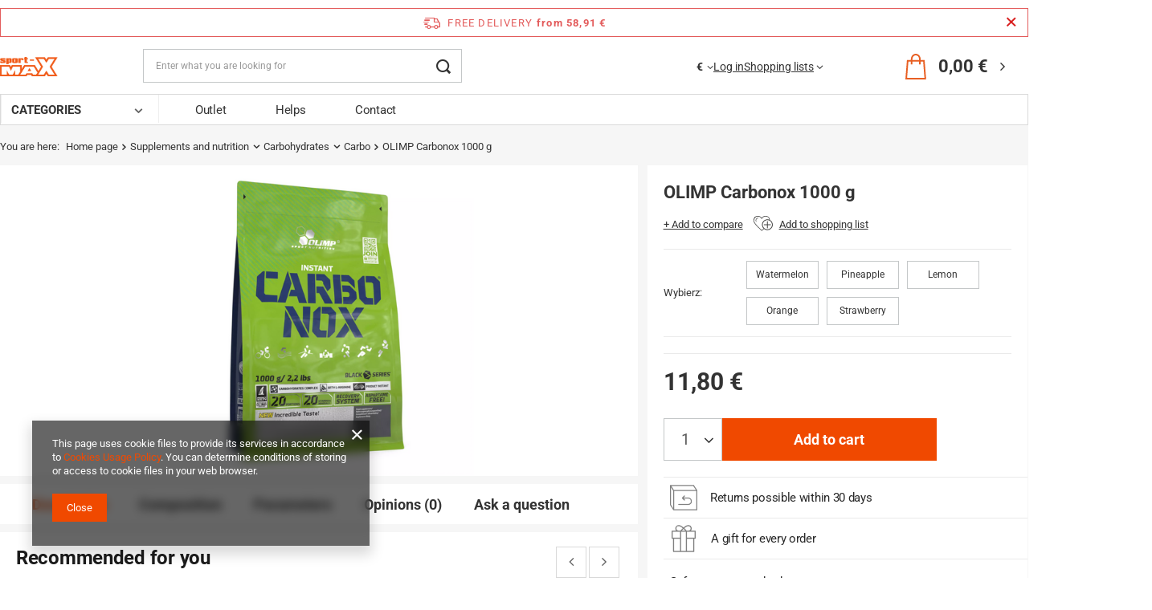

--- FILE ---
content_type: text/html; charset=utf-8
request_url: https://sport-max.eu/product-eng-3676-OLIMP-Carbonox-1000-g.html
body_size: 27723
content:
<!DOCTYPE html>
<html lang="en" class="--freeShipping --vat --gross " ><head><link rel="preload" as="image" fetchpriority="high" href="/hpeciai/dd4141d237ffa830bc02af5508f7f685/eng_pm_OLIMP-Carbonox-1000-g-3676_1.png"><meta name="viewport" content="initial-scale = 1.0, maximum-scale = 5.0, width=device-width, viewport-fit=cover"><meta http-equiv="Content-Type" content="text/html; charset=utf-8"><meta http-equiv="X-UA-Compatible" content="IE=edge"><title>Nutrition Store Sport-Max - bodybuilding, supplements and nutrition for athletes</title><meta name="keywords" content="krakow nutrients, diet supplements, Olimp, creatine, HMB, l-carnitine, fitness, trec, bodybuilding"><meta name="description" content="Sport - Max - online store for bodybuilders and athletes. Lowest price, highest quality, original products - online store with supplements and supplements."><link rel="icon" href="/gfx/eng/favicon.ico"><meta name="theme-color" content="#f04900"><meta name="msapplication-navbutton-color" content="#f04900"><meta name="apple-mobile-web-app-status-bar-style" content="#f04900"><link rel="stylesheet" type="text/css" href="/gfx/eng/projector_style.css.gzip?r=1753435519"><style>
							#photos_slider[data-skeleton] .photos__link:before {
								padding-top: calc(min((500/500 * 100%), 500px));
							}
							@media (min-width: 979px) {.photos__slider[data-skeleton] .photos__figure:not(.--nav):first-child .photos__link {
								max-height: 500px;
							}}
						</style><script>var app_shop={urls:{prefix:'data="/gfx/'.replace('data="', '')+'eng/',graphql:'/graphql/v1/'},vars:{meta:{viewportContent:'initial-scale = 1.0, maximum-scale = 5.0, width=device-width, viewport-fit=cover'},priceType:'gross',priceTypeVat:true,productDeliveryTimeAndAvailabilityWithBasket:false,geoipCountryCode:'US',fairShopLogo: { enabled: false, image: '/gfx/standards/safe_light.svg'},currency:{id:'EUR',symbol:'€',country:'eu',format:'###,##0.00',beforeValue:false,space:true,decimalSeparator:',',groupingSeparator:' '},language:{id:'eng',symbol:'en',name:'English'},omnibus:{enabled:true,rebateCodeActivate:false,hidePercentageDiscounts:false,},},txt:{priceTypeText:' incl. VAT',},fn:{},fnrun:{},files:[],graphql:{}};const getCookieByName=(name)=>{const value=`; ${document.cookie}`;const parts = value.split(`; ${name}=`);if(parts.length === 2) return parts.pop().split(';').shift();return false;};if(getCookieByName('freeeshipping_clicked')){document.documentElement.classList.remove('--freeShipping');}if(getCookieByName('rabateCode_clicked')){document.documentElement.classList.remove('--rabateCode');}function hideClosedBars(){const closedBarsArray=JSON.parse(localStorage.getItem('closedBars'))||[];if(closedBarsArray.length){const styleElement=document.createElement('style');styleElement.textContent=`${closedBarsArray.map((el)=>`#${el}`).join(',')}{display:none !important;}`;document.head.appendChild(styleElement);}}hideClosedBars();</script><meta name="robots" content="index,follow"><meta name="rating" content="general"><meta name="Author" content="Sport-Max based on IdoSell - the best online selling solutions for your e-store (www.idosell.com/shop).">
<!-- Begin LoginOptions html -->

<style>
#client_new_social .service_item[data-name="service_Apple"]:before, 
#cookie_login_social_more .service_item[data-name="service_Apple"]:before,
.oscop_contact .oscop_login__service[data-service="Apple"]:before {
    display: block;
    height: 2.6rem;
    content: url('/gfx/standards/apple.svg?r=1743165583');
}
.oscop_contact .oscop_login__service[data-service="Apple"]:before {
    height: auto;
    transform: scale(0.8);
}
#client_new_social .service_item[data-name="service_Apple"]:has(img.service_icon):before,
#cookie_login_social_more .service_item[data-name="service_Apple"]:has(img.service_icon):before,
.oscop_contact .oscop_login__service[data-service="Apple"]:has(img.service_icon):before {
    display: none;
}
</style>

<!-- End LoginOptions html -->

<!-- Open Graph -->
<meta property="og:type" content="website"><meta property="og:url" content="https://sport-max.eu/product-eng-3676-OLIMP-Carbonox-1000-g.html
"><meta property="og:title" content="OLIMP Carbonox 1000 g"><meta property="og:site_name" content="Sport-Max"><meta property="og:locale" content="en_GB"><meta property="og:image" content="https://sport-max.eu/hpeciai/5d2969730ad3891802f77a76fb280c95/eng_pl_OLIMP-Carbonox-1000-g-3676_1.png"><meta property="og:image:width" content="500"><meta property="og:image:height" content="500"><script >
window.dataLayer = window.dataLayer || [];
window.gtag = function gtag() {
dataLayer.push(arguments);
}
gtag('consent', 'default', {
'ad_storage': 'denied',
'analytics_storage': 'denied',
'ad_personalization': 'denied',
'ad_user_data': 'denied',
'wait_for_update': 500
});

gtag('set', 'ads_data_redaction', true);
</script><script  class='google_consent_mode_update'>
gtag('consent', 'update', {
'ad_storage': 'granted',
'analytics_storage': 'granted',
'ad_personalization': 'granted',
'ad_user_data': 'granted'
});
</script>
<!-- End Open Graph -->

<link rel="canonical" href="https://sport-max.eu/product-eng-3676-OLIMP-Carbonox-1000-g.html" />

                <!-- Global site tag (gtag.js) -->
                <script  async src="https://www.googletagmanager.com/gtag/js?id=AW-718752789"></script>
                <script >
                    window.dataLayer = window.dataLayer || [];
                    window.gtag = function gtag(){dataLayer.push(arguments);}
                    gtag('js', new Date());
                    
                    gtag('config', 'AW-718752789', {"allow_enhanced_conversions":true});
gtag('config', 'G-QK9J10MJR9');

                </script>
                                <script>
                if (window.ApplePaySession && window.ApplePaySession.canMakePayments()) {
                    var applePayAvailabilityExpires = new Date();
                    applePayAvailabilityExpires.setTime(applePayAvailabilityExpires.getTime() + 2592000000); //30 days
                    document.cookie = 'applePayAvailability=yes; expires=' + applePayAvailabilityExpires.toUTCString() + '; path=/;secure;'
                    var scriptAppleJs = document.createElement('script');
                    scriptAppleJs.src = "/ajax/js/apple.js?v=3";
                    if (document.readyState === "interactive" || document.readyState === "complete") {
                          document.body.append(scriptAppleJs);
                    } else {
                        document.addEventListener("DOMContentLoaded", () => {
                            document.body.append(scriptAppleJs);
                        });  
                    }
                } else {
                    document.cookie = 'applePayAvailability=no; path=/;secure;'
                }
                </script>
                <script>let paypalDate = new Date();
                    paypalDate.setTime(paypalDate.getTime() + 86400000);
                    document.cookie = 'payPalAvailability_EUR=-1; expires=' + paypalDate.getTime() + '; path=/; secure';
                </script><script src="/inPost/inpostPay.js"></script></head><body><div id="container" class="projector_page container"><header class=" commercial_banner"><div class="wrapperBcg"><div class="wrapper"><script class="ajaxLoad">app_shop.vars.vat_registered="true";app_shop.vars.currency_format="###,##0.00";app_shop.vars.currency_before_value=false;app_shop.vars.currency_space=true;app_shop.vars.symbol="€";app_shop.vars.id="EUR";app_shop.vars.baseurl="http://sport-max.eu/";app_shop.vars.sslurl="https://sport-max.eu/";app_shop.vars.curr_url="%2Fproduct-eng-3676-OLIMP-Carbonox-1000-g.html";var currency_decimal_separator=',';var currency_grouping_separator=' ';app_shop.vars.blacklist_extension=["exe","com","swf","js","php"];app_shop.vars.blacklist_mime=["application/javascript","application/octet-stream","message/http","text/javascript","application/x-deb","application/x-javascript","application/x-shockwave-flash","application/x-msdownload"];app_shop.urls.contact="/contact-eng.html";</script><div id="viewType" style="display:none"></div><div id="menu_skip" class="menu_skip"><a href="#layout" class="btn --outline --medium menu_skip__link --layout">Skip to page content</a><a href="#menu_categories" class="btn --outline --medium menu_skip__link --menu">Go to category</a></div><div id="freeShipping" class="freeShipping"><span class="freeShipping__info">Free delivery</span><strong class="freeShipping__val">
				from 
				58,91 €</strong><a href="" class="freeShipping__close" aria-label="Close information bar"></a></div><div id="logo" class="d-flex align-items-center"><a href="http://sport-max-eu.iai-shop.com" target="_self" aria-label="Shop logo"><img src="/data/gfx/mask/eng/logo_10_big.png" alt="sport-max.eu" width="197" height="68"></a></div><form action="https://sport-max.eu/search.php" method="get" id="menu_search" class="menu_search"><a href="#showSearchForm" class="menu_search__mobile" aria-label="Search"></a><div class="menu_search__block"><div class="menu_search__item --input"><input class="menu_search__input" type="text" name="text" autocomplete="off" placeholder="Enter what you are looking for" aria-label="Enter what you are looking for"><button class="menu_search__submit" type="submit" aria-label="Search"></button></div><div class="menu_search__item --results search_result"></div></div></form><div id="menu_top" class="menu_top"><div id="menu_settings" class="align-items-center justify-content-center justify-content-lg-end"><div class="open_trigger" tabindex="0" aria-label="Click to change currency, delivery country"><span class="d-none d-md-inline-block flag_txt">€</span><div class="menu_settings_wrapper d-md-none"><div class="menu_settings_inline"><div class="menu_settings_header">
									Language and currency:
								</div><div class="menu_settings_content"><span class="menu_settings_flag flag flag_eng"></span><strong class="menu_settings_value"><span class="menu_settings_language">en</span><span> | </span><span class="menu_settings_currency">€</span></strong></div></div><div class="menu_settings_inline"><div class="menu_settings_header">
									Country of collecting the order:
								</div><div class="menu_settings_content"><strong class="menu_settings_value">Poland</strong></div></div></div><i class="icon-angle-down d-none d-md-inline-block"></i></div><form action="https://sport-max.eu/settings.php" method="post"><ul><li><div class="form-group"><label for="menu_settings_curr">Prices in</label><div class="select-after"><select class="form-control" name="curr" id="menu_settings_curr"><option value="PLN">zł (1 € = 4.2271zł)
																</option><option value="EUR" selected>€</option><option value="GBP">£ (1 € = 0.8728£)
																</option><option value="HUF">Ft (1 € = 2.5342Ft)
																</option></select></div></div><div class="form-group"><label for="menu_settings_country">Country of collecting the order</label><div class="select-after"><select class="form-control" name="country" id="menu_settings_country"><option value="1143020016">Austria</option><option value="1143020022">Belgium</option><option value="1143020033">Bulgaria</option><option value="1143020038">Croatia</option><option value="1143020041">Czech Republic</option><option value="1143020042">Denmark</option><option value="1143020051">Estonia</option><option value="1143020056">Finland</option><option value="1143020057">France</option><option value="1143020143">Germany</option><option value="1143020062">Greece</option><option value="1143020217">Hungary</option><option value="1143020118">Latvia</option><option value="1143020116">Lithuania</option><option value="1143020117">Luxembourg</option><option value="1143020076">Netherlands</option><option selected value="1143020003">Poland</option><option value="1143020163">Portugal</option><option value="1143020169">Romania</option><option value="1143020182">Slovakia</option><option value="1143020183">Słowenia</option><option value="1143020193">Sweden</option></select></div></div></li><li class="buttons"><button class="btn --solid --large" type="submit">
									Apply changes
								</button></li></ul></form></div><div class="account_links"><a class="account_links__item" href="https://sport-max.eu/login.php"><span class="account_links__text --logged-out">Log in</span></a></div><div class="shopping_list_top" data-empty="true"><a href="https://sport-max.eu/en/shoppinglist/" class="wishlist_link slt_link --empty" aria-label="Shopping lists"><span class="slt_link__text">Shopping lists</span></a><div class="slt_lists"><ul class="slt_lists__nav"><li class="slt_lists__nav_item" data-list_skeleton="true" data-list_id="true" data-shared="true"><a class="slt_lists__nav_link" data-list_href="true"><span class="slt_lists__nav_name" data-list_name="true"></span><span class="slt_lists__count" data-list_count="true">0</span></a></li><li class="slt_lists__nav_item --empty"><a class="slt_lists__nav_link --empty" href="https://sport-max.eu/en/shoppinglist/"><span class="slt_lists__nav_name" data-list_name="true">Shopping list</span><span class="slt_lists__count" data-list_count="true">0</span></a></li></ul></div></div><div id="menu_basket" class="topBasket --skeleton"><a class="topBasket__sub" href="/basketedit.php" aria-labelledby="Your cart"><span class="badge badge-info"></span><strong class="topBasket__price">0,00 €</strong><img class="basket_img" src="https://sport-max.iai-shop.com/data/include/cms/HurtSportMax/Ikonki/ikonka_koszyk.svg" alt="ikonka koszyka"></a><div class="topBasket__details --products" style="display: none;"><div class="topBasket__block --labels"><label class="topBasket__item --name">Product</label><label class="topBasket__item --sum">Quantity</label><label class="topBasket__item --prices">Price</label></div><div class="topBasket__block --products"></div></div><div class="topBasket__details --shipping" style="display: none;"><span class="topBasket__name">Delivery cost from</span><span id="shipppingCost"></span></div><script>
						app_shop.vars.cache_html = true;
					</script></div></div><nav id="menu_categories" class="wide"><div class="menu_wrapper"><nav class="full_nav"><div><div id="myNav"><div class="other_menu"><div class="menu__hover"><a class="a_menu" href="https://sport-max.eu/-Outlet-sdiscount-eng.html">Outlet </a></div><div class="menu__hover"><a class="a_menu" href="https://sport-max.eu/Help-chelp-pol-208.html">Helps </a></div><div class="menu__hover"><a class="a_menu" href="http://sport-max.eu/contact-eng.html">Contact</a></div></div></div></div></nav><button type="button" class="navbar-toggler" aria-label="Menu"><i class="icon-reorder"></i></button><div id="my__final__menu"><span class="categoryName">CATEGORIES<div class="arrow_dw"></div></span><div class="navbar-collapse" id="menu_navbar"><ul class="navbar-nav mx-md-n2"><li class="nav-item nav-open"><a  href="/eng_m_Supplements-and-nutrition-4313.html" target="_self" title="Supplements and nutrition" class="nav-link active" >Supplements and nutrition</a><ul class="navbar-subnav"><li class="nav-header"><a href="#backLink" class="nav-header__backLink"><i class="icon-angle-left"></i></a><a  href="/eng_m_Supplements-and-nutrition-4313.html" target="_self" title="Supplements and nutrition" class="nav-link active" >Supplements and nutrition</a></li><li class="nav-item"><a  href="/eng_m_Supplements-and-nutrition_Amino-acids-4314.html" target="_self" title="Amino acids" class="nav-link" >Amino acids</a><ul class="navbar-subsubnav"><li class="nav-header"><a href="#backLink" class="nav-header__backLink"><i class="icon-angle-left"></i></a><a  href="/eng_m_Supplements-and-nutrition_Amino-acids-4314.html" target="_self" title="Amino acids" class="nav-link" >Amino acids</a></li><li class="nav-item"><a  href="/eng_m_Supplements-and-nutrition_Amino-acids_Arginine-Citrulline-4360.html" target="_self" title="Arginine / Citrulline" class="nav-link" >Arginine / Citrulline</a></li><li class="nav-item"><a  href="/eng_m_Supplements-and-nutrition_Amino-acids_BCAA-4361.html" target="_self" title="BCAA" class="nav-link" >BCAA</a></li><li class="nav-item"><a  href="/eng_m_Supplements-and-nutrition_Amino-acids_EAA-4362.html" target="_self" title="EAA" class="nav-link" >EAA</a></li><li class="nav-item"><a  href="/eng_m_Supplements-and-nutrition_Amino-acids_Beta-Alanine-4363.html" target="_self" title="Beta-Alanine" class="nav-link" >Beta-Alanine</a></li><li class="nav-item"><a  href="/eng_m_Supplements-and-nutrition_Amino-acids_Glutamines-4317.html" target="_self" title="Glutamines" class="nav-link" >Glutamines</a></li><li class="nav-item"><a  href="/eng_m_Supplements-and-nutrition_Amino-acids_HMB-4325.html" target="_self" title="HMB" class="nav-link" >HMB</a></li><li class="nav-item"><a  href="/eng_m_Supplements-and-nutrition_Amino-acids_Leucine-4358.html" target="_self" title="Leucine" class="nav-link" >Leucine</a></li><li class="nav-item"><a  href="/eng_m_Supplements-and-nutrition_Amino-acids_NAC-4984.html" target="_self" title="NAC" class="nav-link" >NAC</a></li><li class="nav-item"><a  href="/eng_m_Supplements-and-nutrition_Amino-acids_Taurine-4359.html" target="_self" title="Taurine" class="nav-link" >Taurine</a></li><li class="nav-item"><a  href="/eng_m_Supplements-and-nutrition_Amino-acids_Others-4364.html" target="_self" title="Others" class="nav-link" >Others</a></li><li class="nav-item --all"><a class="nav-link nav-link-all" href="/eng_m_Supplements-and-nutrition_Amino-acids-4314.html">+ Show all</a></li></ul></li><li class="nav-item"><a  href="/eng_m_Supplements-and-nutrition_Protein-4315.html" target="_self" title="Protein" class="nav-link" >Protein</a><ul class="navbar-subsubnav more"><li class="nav-header"><a href="#backLink" class="nav-header__backLink"><i class="icon-angle-left"></i></a><a  href="/eng_m_Supplements-and-nutrition_Protein-4315.html" target="_self" title="Protein" class="nav-link" >Protein</a></li><li class="nav-item"><a  href="/eng_m_Supplements-and-nutrition_Protein_Concentrate-WPC-4381.html" target="_self" title="Concentrate / WPC" class="nav-link" >Concentrate / WPC</a></li><li class="nav-item"><a  href="/eng_m_Supplements-and-nutrition_Protein_Acidophilus-WPA-4387.html" target="_self" title="Acidophilus / WPA" class="nav-link" >Acidophilus / WPA</a></li><li class="nav-item"><a  href="/eng_m_Supplements-and-nutrition_Protein_Casein-4380.html" target="_self" title="Casein" class="nav-link" >Casein</a></li><li class="nav-item"><a  href="/eng_m_Supplements-and-nutrition_Protein_Isolate-WPI-4379.html" target="_self" title="Isolate / WPI" class="nav-link" >Isolate / WPI</a></li><li class="nav-item"><a  href="/eng_m_Supplements-and-nutrition_Protein_Hydrolysates-WPH-4378.html" target="_self" title="Hydrolysates / WPH" class="nav-link" >Hydrolysates / WPH</a></li><li class="nav-item"><a  href="/eng_m_Supplements-and-nutrition_Protein_Protein-complex-4384.html" target="_self" title="Protein complex" class="nav-link" >Protein complex</a></li><li class="nav-item"><a  href="/eng_m_Supplements-and-nutrition_Protein_Soy-SPI-4382.html" target="_self" title="Soy / SPI" class="nav-link" >Soy / SPI</a></li><li class="nav-item"><a  href="/eng_m_Supplements-and-nutrition_Protein_Ovalbumin-4383.html" target="_self" title="Ovalbumin" class="nav-link" >Ovalbumin</a></li><li class="nav-item"><a  href="/eng_m_Supplements-and-nutrition_Protein_Lactose-free-4385.html" target="_self" title="Lactose free" class="nav-link" >Lactose free</a></li><li class="nav-item"><a  href="/eng_m_Supplements-and-nutrition_Protein_Gluten-free-4985.html" target="_self" title="Gluten free" class="nav-link" >Gluten free</a></li><li class="nav-item"><a  href="/eng_m_Supplements-and-nutrition_Protein_Vegetarian-4986.html" target="_self" title="Vegetarian" class="nav-link" >Vegetarian</a></li><li class="nav-item"><a  href="/eng_m_Supplements-and-nutrition_Protein_others-4386.html" target="_self" title="others" class="nav-link" >others</a></li><li class="nav-item --all"><a class="nav-link nav-link-all" href="/eng_m_Supplements-and-nutrition_Protein-4315.html">+ Show all</a></li><li class="nav-item --extend"><a href="" class="nav-link nav-link-all" txt_alt="- Hide">+ Show all</a></li></ul></li><li class="nav-item nav-open"><a  href="/eng_m_Supplements-and-nutrition_Carbohydrates-4321.html" target="_self" title="Carbohydrates" class="nav-link active" >Carbohydrates</a><ul class="navbar-subsubnav"><li class="nav-header"><a href="#backLink" class="nav-header__backLink"><i class="icon-angle-left"></i></a><a  href="/eng_m_Supplements-and-nutrition_Carbohydrates-4321.html" target="_self" title="Carbohydrates" class="nav-link active" >Carbohydrates</a></li><li class="nav-item"><a  href="/eng_m_Supplements-and-nutrition_Carbohydrates_Isotonic-4402.html" target="_self" title="Isotonic" class="nav-link" >Isotonic</a></li><li class="nav-item nav-open"><a  href="/eng_m_Supplements-and-nutrition_Carbohydrates_Carbo-4401.html" target="_self" title="Carbo" class="nav-link active" >Carbo</a></li><li class="nav-item"><a  href="/eng_m_Supplements-and-nutrition_Carbohydrates_Vitargo-4403.html" target="_self" title="Vitargo" class="nav-link" >Vitargo</a></li><li class="nav-item"><a  href="/eng_m_Supplements-and-nutrition_Carbohydrates_Dextrose-4404.html" target="_self" title="Dextrose" class="nav-link" >Dextrose</a></li><li class="nav-item"><a  href="/eng_m_Supplements-and-nutrition_Carbohydrates_others-4405.html" target="_self" title="others" class="nav-link" >others</a></li><li class="nav-item --all"><a class="nav-link nav-link-all" href="/eng_m_Supplements-and-nutrition_Carbohydrates-4321.html">+ Show all</a></li></ul></li><li class="nav-item"><a  href="/eng_m_Supplements-and-nutrition_Pre-workout-4319.html" target="_self" title="Pre workout" class="nav-link" >Pre workout</a><ul class="navbar-subsubnav"><li class="nav-header"><a href="#backLink" class="nav-header__backLink"><i class="icon-angle-left"></i></a><a  href="/eng_m_Supplements-and-nutrition_Pre-workout-4319.html" target="_self" title="Pre workout" class="nav-link" >Pre workout</a></li><li class="nav-item"><a  href="/eng_m_Supplements-and-nutrition_Pre-workout_Caffeine-4988.html" target="_self" title="Caffeine" class="nav-link" >Caffeine</a></li><li class="nav-item"><a  href="/eng_m_Supplements-and-nutrition_Pre-workout_Guarana-4393.html" target="_self" title="Guarana" class="nav-link" >Guarana</a></li><li class="nav-item"><a  href="/eng_m_Supplements-and-nutrition_Pre-workout_It-contains-caffeine-4392.html" target="_self" title="It contains caffeine" class="nav-link" >It contains caffeine</a></li><li class="nav-item"><a  href="/eng_m_Supplements-and-nutrition_Pre-workout_Caffeine-free-complex-4989.html" target="_self" title="Caffeine-free complex" class="nav-link" >Caffeine-free complex</a></li><li class="nav-item"><a  href="/eng_m_Supplements-and-nutrition_Pre-workout_It-contains-arginine-4390.html" target="_self" title="It contains arginine" class="nav-link" >It contains arginine</a></li><li class="nav-item"><a  href="/eng_m_Supplements-and-nutrition_Pre-workout_It-contains-creatine-4389.html" target="_self" title="It contains creatine" class="nav-link" >It contains creatine</a></li><li class="nav-item"><a  href="/eng_m_Supplements-and-nutrition_Pre-workout_Creatine-free-complex-4991.html" target="_self" title="Creatine-free complex" class="nav-link" >Creatine-free complex</a></li><li class="nav-item"><a  href="/eng_m_Supplements-and-nutrition_Pre-workout_It-contains-beta-alanine-4391.html" target="_self" title="It contains beta-alanine" class="nav-link" >It contains beta-alanine</a></li><li class="nav-item"><a  href="/eng_m_Supplements-and-nutrition_Pre-workout_Shot-4992.html" target="_self" title="Shot" class="nav-link" >Shot</a></li><li class="nav-item"><a  href="/eng_m_Supplements-and-nutrition_Pre-workout_others-4394.html" target="_self" title="others" class="nav-link" >others</a></li><li class="nav-item --all"><a class="nav-link nav-link-all" href="/eng_m_Supplements-and-nutrition_Pre-workout-4319.html">+ Show all</a></li></ul></li><li class="nav-item"><a  href="/eng_m_Supplements-and-nutrition_Creatines-4318.html" target="_self" title="Creatines" class="nav-link" >Creatines</a><ul class="navbar-subsubnav"><li class="nav-header"><a href="#backLink" class="nav-header__backLink"><i class="icon-angle-left"></i></a><a  href="/eng_m_Supplements-and-nutrition_Creatines-4318.html" target="_self" title="Creatines" class="nav-link" >Creatines</a></li><li class="nav-item"><a  href="/eng_m_Supplements-and-nutrition_Creatines_Monohydrate-4370.html" target="_self" title="Monohydrate" class="nav-link" >Monohydrate</a></li><li class="nav-item"><a  href="/eng_m_Supplements-and-nutrition_Creatines_Malate-4369.html" target="_self" title="Malate" class="nav-link" >Malate</a></li><li class="nav-item"><a  href="/eng_m_Supplements-and-nutrition_Creatines_Kre-Alkalyn-4372.html" target="_self" title="Kre-Alkalyn" class="nav-link" >Kre-Alkalyn</a></li><li class="nav-item"><a  href="/eng_m_Supplements-and-nutrition_Creatines_Stacks-4371.html" target="_self" title="Stacks" class="nav-link" >Stacks</a></li><li class="nav-item"><a  href="/eng_m_Supplements-and-nutrition_Creatines_Others-4373.html" target="_self" title="Others" class="nav-link" >Others</a></li><li class="nav-item --all"><a class="nav-link nav-link-all" href="/eng_m_Supplements-and-nutrition_Creatines-4318.html">+ Show all</a></li></ul></li><li class="nav-item"><a  href="/eng_m_Supplements-and-nutrition_Fat-burners-4320.html" target="_self" title="Fat burners" class="nav-link" >Fat burners</a><ul class="navbar-subsubnav"><li class="nav-header"><a href="#backLink" class="nav-header__backLink"><i class="icon-angle-left"></i></a><a  href="/eng_m_Supplements-and-nutrition_Fat-burners-4320.html" target="_self" title="Fat burners" class="nav-link" >Fat burners</a></li><li class="nav-item"><a  href="/eng_m_Supplements-and-nutrition_Fat-burners_CLA-4395.html" target="_self" title="CLA" class="nav-link" >CLA</a></li><li class="nav-item"><a  href="/eng_m_Supplements-and-nutrition_Fat-burners_HCA-4396.html" target="_self" title="HCA" class="nav-link" >HCA</a></li><li class="nav-item"><a  href="/eng_m_Supplements-and-nutrition_Fat-burners_Carnitine-4397.html" target="_self" title="Carnitine" class="nav-link" >Carnitine</a></li><li class="nav-item"><a  href="/eng_m_Supplements-and-nutrition_Fat-burners_Thermogenic-4398.html" target="_self" title="Thermogenic" class="nav-link" >Thermogenic</a></li><li class="nav-item"><a  href="/eng_m_Supplements-and-nutrition_Fat-burners_Stack-4399.html" target="_self" title="Stack" class="nav-link" >Stack</a></li><li class="nav-item"><a  href="/eng_m_Supplements-and-nutrition_Fat-burners_others-4400.html" target="_self" title="others" class="nav-link" >others</a></li><li class="nav-item --all"><a class="nav-link nav-link-all" href="/eng_m_Supplements-and-nutrition_Fat-burners-4320.html">+ Show all</a></li></ul></li><li class="nav-item"><a  href="/eng_m_Supplements-and-nutrition_Gainers-4316.html" target="_self" title="Gainers" class="nav-link" >Gainers</a><ul class="navbar-subsubnav"><li class="nav-header"><a href="#backLink" class="nav-header__backLink"><i class="icon-angle-left"></i></a><a  href="/eng_m_Supplements-and-nutrition_Gainers-4316.html" target="_self" title="Gainers" class="nav-link" >Gainers</a></li><li class="nav-item"><a  href="/eng_m_Supplements-and-nutrition_Gainers_20-4366.html" target="_self" title="20%" class="nav-link" >20%</a></li><li class="nav-item"><a  href="/eng_m_Supplements-and-nutrition_Gainers_20-4367.html" target="_self" title="20%+" class="nav-link" >20%+</a></li><li class="nav-item"><a  href="/eng_m_Supplements-and-nutrition_Gainers_Bulk-50-50-4365.html" target="_self" title="Bulk 50:50" class="nav-link" >Bulk 50:50</a></li><li class="nav-item --all"><a class="nav-link nav-link-all" href="/eng_m_Supplements-and-nutrition_Gainers-4316.html">+ Show all</a></li></ul></li><li class="nav-item"><a  href="/eng_m_Supplements-and-nutrition_Protection-of-joints-4323.html" target="_self" title="Protection of joints" class="nav-link" >Protection of joints</a><ul class="navbar-subsubnav"><li class="nav-header"><a href="#backLink" class="nav-header__backLink"><i class="icon-angle-left"></i></a><a  href="/eng_m_Supplements-and-nutrition_Protection-of-joints-4323.html" target="_self" title="Protection of joints" class="nav-link" >Protection of joints</a></li><li class="nav-item"><a  href="/eng_m_Supplements-and-nutrition_Protection-of-joints_Collagen-4374.html" target="_self" title="Collagen" class="nav-link" >Collagen</a></li><li class="nav-item"><a  href="/eng_m_Supplements-and-nutrition_Protection-of-joints_Glucosamine-4375.html" target="_self" title="Glucosamine" class="nav-link" >Glucosamine</a></li><li class="nav-item"><a  href="/eng_m_Supplements-and-nutrition_Protection-of-joints_MSM-4376.html" target="_self" title="MSM" class="nav-link" >MSM</a></li><li class="nav-item"><a  href="/eng_m_Supplements-and-nutrition_Protection-of-joints_Complex-4377.html" target="_self" title="Complex" class="nav-link" >Complex</a></li><li class="nav-item"><a  href="/eng_m_Supplements-and-nutrition_Protection-of-joints_Others-5033.html" target="_self" title="Others" class="nav-link" >Others</a></li><li class="nav-item --all"><a class="nav-link nav-link-all" href="/eng_m_Supplements-and-nutrition_Protection-of-joints-4323.html">+ Show all</a></li></ul></li><li class="nav-item"><a  href="/eng_m_Supplements-and-nutrition_Testosterone-booster-4324.html" target="_self" title="Testosterone booster" class="nav-link" >Testosterone booster</a><ul class="navbar-subsubnav"><li class="nav-header"><a href="#backLink" class="nav-header__backLink"><i class="icon-angle-left"></i></a><a  href="/eng_m_Supplements-and-nutrition_Testosterone-booster-4324.html" target="_self" title="Testosterone booster" class="nav-link" >Testosterone booster</a></li><li class="nav-item"><a  href="/eng_m_Supplements-and-nutrition_Testosterone-booster_DAA-4429.html" target="_self" title="DAA" class="nav-link" >DAA</a></li><li class="nav-item"><a  href="/eng_m_Supplements-and-nutrition_Testosterone-booster_ZMA-4427.html" target="_self" title="ZMA" class="nav-link" >ZMA</a></li><li class="nav-item"><a  href="/eng_m_Supplements-and-nutrition_Testosterone-booster_Tribulus-4428.html" target="_self" title="Tribulus" class="nav-link" >Tribulus</a></li><li class="nav-item"><a  href="/eng_m_Supplements-and-nutrition_Testosterone-booster_MACA-4993.html" target="_self" title="MACA" class="nav-link" >MACA</a></li><li class="nav-item"><a  href="/eng_m_Supplements-and-nutrition_Testosterone-booster_Complex-Stack-4430.html" target="_self" title="Complex / Stack" class="nav-link" >Complex / Stack</a></li><li class="nav-item"><a  href="/eng_m_Supplements-and-nutrition_Testosterone-booster_others-4431.html" target="_self" title="others" class="nav-link" >others</a></li></ul></li><li class="nav-item empty"><a  href="/eng_m_Supplements-and-nutrition_Eyesight-4996.html" target="_self" title="Eyesight" class="nav-link" >Eyesight</a></li><li class="nav-item empty"><a  href="/eng_m_Supplements-and-nutrition_Digestion-5000.html" target="_self" title="Digestion" class="nav-link" >Digestion</a></li></ul></li><li class="nav-item nav-item-arrow"><a  href="/eng_m_Vitamins-and-Health-4322.html" target="_self" title="Vitamins and Health" class="nav-link" >Vitamins and Health</a><ul class="navbar-subnav"><li class="nav-header"><a href="#backLink" class="nav-header__backLink"><i class="icon-angle-left"></i></a><a  href="/eng_m_Vitamins-and-Health-4322.html" target="_self" title="Vitamins and Health" class="nav-link" >Vitamins and Health</a></li><li class="nav-item empty"><a  href="/eng_m_Vitamins-and-Health_Vegetarian-vitamins-5018.html" target="_self" title="Vegetarian vitamins" class="nav-link" >Vegetarian vitamins</a></li><li class="nav-item empty"><a  href="/eng_m_Vitamins-and-Health_Vitamin-complex-4406.html" target="_self" title="Vitamin complex" class="nav-link" >Vitamin complex</a></li><li class="nav-item empty"><a  href="/eng_m_Vitamins-and-Health_Liquid-vitamins-5019.html" target="_self" title="Liquid vitamins" class="nav-link" >Liquid vitamins</a></li><li class="nav-item empty"><a  href="/eng_m_Vitamins-and-Health_ADEK-Vitamins-5020.html" target="_self" title="ADEK Vitamins" class="nav-link" >ADEK Vitamins</a></li><li class="nav-item empty"><a  href="/eng_m_Vitamins-and-Health_Vitamin-D3-K2-5021.html" target="_self" title="Vitamin D3+K2" class="nav-link" >Vitamin D3+K2</a></li><li class="nav-item empty"><a  href="/eng_m_Vitamins-and-Health_B-complex-vitamins-5022.html" target="_self" title="B complex vitamins" class="nav-link" >B complex vitamins</a></li><li class="nav-item empty"><a  href="/eng_m_Vitamins-and-Health_Vitamin-A-4415.html" target="_self" title="Vitamin A" class="nav-link" >Vitamin A</a></li><li class="nav-item empty"><a  href="/eng_m_Vitamins-and-Health_Vitamin-B1-4416.html" target="_self" title="Vitamin B1" class="nav-link" >Vitamin B1</a></li><li class="nav-item empty"><a  href="/eng_m_Vitamins-and-Health_Vitamin-B2-4418.html" target="_self" title="Vitamin B2" class="nav-link" >Vitamin B2</a></li><li class="nav-item empty"><a  href="/eng_m_Vitamins-and-Health_Vitamin-B3-4419.html" target="_self" title="Vitamin B3" class="nav-link" >Vitamin B3</a></li><li class="nav-item empty"><a  href="/eng_m_Vitamins-and-Health_Vitamin-B6-4420.html" target="_self" title="Vitamin B6" class="nav-link" >Vitamin B6</a></li><li class="nav-item empty"><a  href="/eng_m_Vitamins-and-Health_Vitamin-B7-4425.html" target="_self" title="Vitamin B7" class="nav-link" >Vitamin B7</a></li><li class="nav-item empty"><a  href="/eng_m_Vitamins-and-Health_Vitamin-B8-Inositol-5023.html" target="_self" title="Vitamin B8 / Inositol" class="nav-link" >Vitamin B8 / Inositol</a></li><li class="nav-item empty"><a  href="/eng_m_Vitamins-and-Health_Vitamin-B9-Folic-acid-5024.html" target="_self" title="Vitamin B9 / Folic acid" class="nav-link" >Vitamin B9 / Folic acid</a></li><li class="nav-item empty"><a  href="/eng_m_Vitamins-and-Health_Vitamin-B12-4417.html" target="_self" title="Vitamin B12" class="nav-link" >Vitamin B12</a></li><li class="nav-item empty"><a  href="/eng_m_Vitamins-and-Health_Vitamin-C-4421.html" target="_self" title="Vitamin C" class="nav-link" >Vitamin C</a></li><li class="nav-item empty"><a  href="/eng_m_Vitamins-and-Health_Vitamin-D-4422.html" target="_self" title="Vitamin D" class="nav-link" >Vitamin D</a></li><li class="nav-item empty"><a  href="/eng_m_Vitamins-and-Health_Vitamin-E-4424.html" target="_self" title="Vitamin E" class="nav-link" >Vitamin E</a></li><li class="nav-item empty"><a  href="/eng_m_Vitamins-and-Health_Vitamin-K-4426.html" target="_self" title="Vitamin K" class="nav-link" >Vitamin K</a></li><li class="nav-item empty"><a  href="/eng_m_Vitamins-and-Health_Vegetarian-minerals-5017.html" target="_self" title="Vegetarian minerals" class="nav-link" >Vegetarian minerals</a></li><li class="nav-item empty"><a  href="/eng_m_Vitamins-and-Health_Zinc-4408.html" target="_self" title="Zinc" class="nav-link" >Zinc</a></li><li class="nav-item empty"><a  href="/eng_m_Vitamins-and-Health_Magnesium-4407.html" target="_self" title="Magnesium" class="nav-link" >Magnesium</a></li><li class="nav-item empty"><a  href="/eng_m_Vitamins-and-Health_Potassium-4409.html" target="_self" title="Potassium" class="nav-link" >Potassium</a></li><li class="nav-item empty"><a  href="/eng_m_Vitamins-and-Health_Calcium-4414.html" target="_self" title="Calcium" class="nav-link" >Calcium</a></li><li class="nav-item empty"><a  href="/eng_m_Vitamins-and-Health_Iron-5025.html" target="_self" title="Iron" class="nav-link" >Iron</a></li><li class="nav-item empty"><a  href="/eng_m_Vitamins-and-Health_Selenium-5026.html" target="_self" title="Selenium" class="nav-link" >Selenium</a></li><li class="nav-item empty"><a  href="/eng_m_Vitamins-and-Health_Healthy-fats-4410.html" target="_self" title="Healthy fats" class="nav-link" >Healthy fats</a></li><li class="nav-item empty"><a  href="/eng_m_Vitamins-and-Health_Coenzyme-Q10-4412.html" target="_self" title="Coenzyme Q10" class="nav-link" >Coenzyme Q10</a></li><li class="nav-item empty"><a  href="/eng_m_Vitamins-and-Health_Omega-3-4413.html" target="_self" title="Omega-3" class="nav-link" >Omega-3</a></li><li class="nav-item empty"><a  href="/eng_m_Vitamins-and-Health_Others-4411.html" target="_self" title="Others" class="nav-link" >Others</a></li><li class="nav-item --all empty"><a class="nav-link nav-link-all" href="/eng_m_Vitamins-and-Health-4322.html">+ Show all</a></li></ul></li><li class="nav-item nav-item-arrow"><a  href="/eng_m_Herbal-Extracts-4994.html" target="_self" title="Herbal Extracts" class="nav-link" >Herbal Extracts</a><ul class="navbar-subnav"><li class="nav-header"><a href="#backLink" class="nav-header__backLink"><i class="icon-angle-left"></i></a><a  href="/eng_m_Herbal-Extracts-4994.html" target="_self" title="Herbal Extracts" class="nav-link" >Herbal Extracts</a></li><li class="nav-item empty"><a  href="/eng_m_Herbal-Extracts_Adaptogen-5006.html" target="_self" title="Adaptogen" class="nav-link" >Adaptogen</a></li><li class="nav-item empty"><a  href="/eng_m_Herbal-Extracts_Acerola-5007.html" target="_self" title="Acerola" class="nav-link" >Acerola</a></li><li class="nav-item empty"><a  href="/eng_m_Herbal-Extracts_Astaxanthin-5008.html" target="_self" title="Astaxanthin" class="nav-link" >Astaxanthin</a></li><li class="nav-item empty"><a  href="/eng_m_Herbal-Extracts_Ashwagandha-5009.html" target="_self" title="Ashwagandha" class="nav-link" >Ashwagandha</a></li><li class="nav-item empty"><a  href="/eng_m_Herbal-Extracts_Berberine-5010.html" target="_self" title="Berberine" class="nav-link" >Berberine</a></li><li class="nav-item empty"><a  href="/eng_m_Herbal-Extracts_Gotu-kola-5011.html" target="_self" title="Gotu kola" class="nav-link" >Gotu kola</a></li><li class="nav-item empty"><a  href="/eng_m_Herbal-Extracts_Curcumin-5012.html" target="_self" title="Curcumin" class="nav-link" >Curcumin</a></li><li class="nav-item empty"><a  href="/eng_m_Herbal-Extracts_Rhodiola-rosea-5013.html" target="_self" title="Rhodiola rosea" class="nav-link" >Rhodiola rosea</a></li><li class="nav-item empty"><a  href="/eng_m_Herbal-Extracts_Of-grape-seed-Resveratrol-5014.html" target="_self" title="Of grape seed / Resveratrol" class="nav-link" >Of grape seed / Resveratrol</a></li><li class="nav-item empty"><a  href="/eng_m_Herbal-Extracts_Green-tea-EGCG-5015.html" target="_self" title="Green tea / EGCG" class="nav-link" >Green tea / EGCG</a></li><li class="nav-item empty"><a  href="/eng_m_Herbal-Extracts_Ginseng-5016.html" target="_self" title="Ginseng" class="nav-link" >Ginseng</a></li><li class="nav-item empty"><a  href="/eng_m_Herbal-Extracts_Bio-supplements-4433.html" target="_self" title="Bio supplements" class="nav-link" >Bio supplements</a></li></ul></li><li class="nav-item nav-item-arrow"><a  href="/eng_m_Clothing-and-Accessories-5830.html" target="_self" title="Clothing and Accessories" class="nav-link" >Clothing and Accessories</a><ul class="navbar-subnav"><li class="nav-header"><a href="#backLink" class="nav-header__backLink"><i class="icon-angle-left"></i></a><a  href="/eng_m_Clothing-and-Accessories-5830.html" target="_self" title="Clothing and Accessories" class="nav-link" >Clothing and Accessories</a></li><li class="nav-item"><a  href="/eng_m_Clothing-and-Accessories_Accessories-4331.html" target="_self" title="Accessories" class="nav-link" >Accessories</a><ul class="navbar-subsubnav"><li class="nav-header"><a href="#backLink" class="nav-header__backLink"><i class="icon-angle-left"></i></a><a  href="/eng_m_Clothing-and-Accessories_Accessories-4331.html" target="_self" title="Accessories" class="nav-link" >Accessories</a></li><li class="nav-item"><a  href="/eng_m_Clothing-and-Accessories_Accessories_Shakers-water-bottles-4445.html" target="_self" title="Shakers, water bottles" class="nav-link" >Shakers, water bottles</a></li><li class="nav-item"><a  href="/eng_m_Clothing-and-Accessories_Accessories_Anti-smog-masks-4449.html" target="_self" title="Anti-smog masks" class="nav-link" >Anti-smog masks</a></li><li class="nav-item"><a  href="/eng_m_Clothing-and-Accessories_Accessories_Magnetic-and-silicone-bands-4443.html" target="_self" title="Magnetic and silicone bands" class="nav-link" >Magnetic and silicone bands</a></li><li class="nav-item"><a  href="/eng_m_Clothing-and-Accessories_Accessories_Bags-backpacks-4446.html" target="_self" title="Bags, backpacks" class="nav-link" >Bags, backpacks</a></li><li class="nav-item"><a  href="/eng_m_Clothing-and-Accessories_Accessories_Martial-arts-4450.html" target="_self" title="Martial arts" class="nav-link" >Martial arts</a></li><li class="nav-item"><a  href="/eng_m_Clothing-and-Accessories_Accessories_Others-4448.html" target="_self" title="Others" class="nav-link" >Others</a></li><li class="nav-item --all"><a class="nav-link nav-link-all" href="/eng_m_Clothing-and-Accessories_Accessories-4331.html">+ Show all</a></li></ul></li><li class="nav-item"><a  href="/eng_m_Clothing-and-Accessories_Exercise-equipment-4332.html" target="_self" title="Exercise equipment" class="nav-link" >Exercise equipment</a><ul class="navbar-subsubnav"><li class="nav-header"><a href="#backLink" class="nav-header__backLink"><i class="icon-angle-left"></i></a><a  href="/eng_m_Clothing-and-Accessories_Exercise-equipment-4332.html" target="_self" title="Exercise equipment" class="nav-link" >Exercise equipment</a></li><li class="nav-item"><a  href="/eng_m_Clothing-and-Accessories_Exercise-equipment_Training-belt-5032.html" target="_self" title="Training belt" class="nav-link" >Training belt</a></li><li class="nav-item"><a  href="/eng_m_Clothing-and-Accessories_Exercise-equipment_Slimming-belts-4453.html" target="_self" title="Slimming belts" class="nav-link" >Slimming belts</a></li><li class="nav-item"><a  href="/eng_m_Clothing-and-Accessories_Exercise-equipment_Gloves-4464.html" target="_self" title="Gloves" class="nav-link" >Gloves</a></li><li class="nav-item"><a  href="/eng_m_Clothing-and-Accessories_Exercise-equipment_Skipping-ropes-4456.html" target="_self" title="Skipping ropes" class="nav-link" >Skipping ropes</a></li><li class="nav-item"><a  href="/eng_m_Clothing-and-Accessories_Exercise-equipment_Strippers-and-stabilizers-4467.html" target="_self" title="Strippers and stabilizers" class="nav-link" >Strippers and stabilizers</a></li><li class="nav-item"><a  href="/eng_m_Clothing-and-Accessories_Exercise-equipment_Tapes-and-gums-for-exercise-4457.html" target="_self" title="Tapes and gums for exercise" class="nav-link" >Tapes and gums for exercise</a></li><li class="nav-item"><a  href="/eng_m_Clothing-and-Accessories_Exercise-equipment_Rollers-wheels-4459.html" target="_self" title="Rollers, wheels" class="nav-link" >Rollers, wheels</a></li><li class="nav-item"><a  href="/eng_m_Clothing-and-Accessories_Exercise-equipment_Others-4460.html" target="_self" title="Others" class="nav-link" >Others</a></li></ul></li><li class="nav-item"><a  href="/eng_m_Clothing-and-Accessories_Clothing-4329.html" target="_self" title="Clothing" class="nav-link" >Clothing</a><ul class="navbar-subsubnav"><li class="nav-header"><a href="#backLink" class="nav-header__backLink"><i class="icon-angle-left"></i></a><a  href="/eng_m_Clothing-and-Accessories_Clothing-4329.html" target="_self" title="Clothing" class="nav-link" >Clothing</a></li><li class="nav-item"><a  href="/eng_m_Clothing-and-Accessories_Clothing_Sweatshirts-4461.html" target="_self" title="Sweatshirts" class="nav-link" >Sweatshirts</a></li><li class="nav-item"><a  href="/eng_m_Clothing-and-Accessories_Clothing_Shirts-4463.html" target="_self" title="Shirts" class="nav-link" >Shirts</a></li><li class="nav-item"><a  href="/eng_m_Clothing-and-Accessories_Clothing_Tank-top-5030.html" target="_self" title="Tank top" class="nav-link" >Tank top</a></li><li class="nav-item"><a  href="/eng_m_Clothing-and-Accessories_Clothing_Shorts-4465.html" target="_self" title="Shorts" class="nav-link" >Shorts</a></li><li class="nav-item"><a  href="/eng_m_Clothing-and-Accessories_Clothing_Trousers-4466.html" target="_self" title="Trousers" class="nav-link" >Trousers</a></li><li class="nav-item"><a  href="/eng_m_Clothing-and-Accessories_Clothing_Hats-4462.html" target="_self" title="Hats" class="nav-link" >Hats</a></li></ul></li></ul></li><li class="nav-item nav-item-arrow"><a  href="/eng_m_Delicatessen-4328.html" target="_self" title="Delicatessen" class="nav-link" >Delicatessen</a><ul class="navbar-subnav"><li class="nav-header"><a href="#backLink" class="nav-header__backLink"><i class="icon-angle-left"></i></a><a  href="/eng_m_Delicatessen-4328.html" target="_self" title="Delicatessen" class="nav-link" >Delicatessen</a></li><li class="nav-item empty"><a  href="/eng_m_Delicatessen_Protein-Bar-5027.html" target="_self" title="Protein Bar" class="nav-link" >Protein Bar</a></li><li class="nav-item empty"><a  href="/eng_m_Delicatessen_Energy-bar-5028.html" target="_self" title="Energy bar" class="nav-link" >Energy bar</a></li><li class="nav-item empty"><a  href="/eng_m_Delicatessen_Peanut-butter-4437.html" target="_self" title="Peanut butter" class="nav-link" >Peanut butter</a></li><li class="nav-item empty"><a  href="/eng_m_Delicatessen_Olive-and-oils-sauces-4438.html" target="_self" title="Olive and oils, sauces" class="nav-link" >Olive and oils, sauces</a></li><li class="nav-item empty"><a  href="/eng_m_Delicatessen_Loose-products-4439.html" target="_self" title="Loose products" class="nav-link" >Loose products</a></li><li class="nav-item empty"><a  href="/eng_m_Delicatessen_Spices-and-herbs-4440.html" target="_self" title="Spices and herbs" class="nav-link" >Spices and herbs</a></li><li class="nav-item empty"><a  href="/eng_m_Delicatessen_Sweets-and-snacks-4441.html" target="_self" title="Sweets and snacks" class="nav-link" >Sweets and snacks</a></li><li class="nav-item empty"><a  href="/eng_m_Delicatessen_Healthy-food-4442.html" target="_self" title="Healthy food" class="nav-link" >Healthy food</a></li></ul></li><li class="nav-item nav-item-arrow"><span title="For Women" class="nav-link" >For Women</span><ul class="navbar-subnav"><li class="nav-header"><a href="#backLink" class="nav-header__backLink"><i class="icon-angle-left"></i></a><span title="For Women" class="nav-link" >For Women</span></li><li class="nav-item empty"><a  href="/eng_m_For-Women_Supplements-for-women-4349.html" target="_self" title="Supplements for women" class="nav-link" >Supplements for women</a></li><li class="nav-item empty"><a  href="/eng_m_For-Women_FAT-BURNERS-FOR-WOMEN-4350.html" target="_self" title="FAT BURNERS FOR WOMEN" class="nav-link" >FAT BURNERS FOR WOMEN</a></li><li class="nav-item empty"><a  href="/eng_m_For-Women_CREATINE-FOR-WOMEN-4352.html" target="_self" title="CREATINE FOR WOMEN" class="nav-link" >CREATINE FOR WOMEN</a></li><li class="nav-item empty"><a  href="/eng_m_For-Women_BCAA-FOR-WOMEN-4354.html" target="_self" title="BCAA FOR WOMEN" class="nav-link" >BCAA FOR WOMEN</a></li><li class="nav-item empty"><a  href="/eng_m_For-Women_CLOTHING-AND-ACCESSORIES-FOR-WOMEN-4355.html" target="_self" title="CLOTHING AND ACCESSORIES FOR WOMEN" class="nav-link" >CLOTHING AND ACCESSORIES FOR WOMEN</a></li><li class="nav-item empty"><a  href="/eng_m_For-Women_VITAMINS-AND-MINERALS-FOR-WOMEN-4356.html" target="_self" title="VITAMINS AND MINERALS FOR WOMEN" class="nav-link" >VITAMINS AND MINERALS FOR WOMEN</a></li><li class="nav-item empty"><a  href="/eng_m_For-Women_NUTRIENTS-FOR-MASS-FOR-WOMEN-4357.html" target="_self" title="NUTRIENTS FOR MASS FOR WOMEN" class="nav-link" >NUTRIENTS FOR MASS FOR WOMEN</a></li></ul></li><li class="nav-item nav-item-arrow"><span title="Your goal" class="nav-link" >Your goal</span><ul class="navbar-subnav"><li class="nav-header"><a href="#backLink" class="nav-header__backLink"><i class="icon-angle-left"></i></a><span title="Your goal" class="nav-link" >Your goal</span></li><li class="nav-item empty"><a  href="/eng_m_Your-goal_For-mass-4469.html" target="_self" title="For mass" class="nav-link" >For mass</a></li><li class="nav-item empty"><a  href="/eng_m_Your-goal_For-slimming-4470.html" target="_self" title="For slimming" class="nav-link" >For slimming</a></li><li class="nav-item empty"><a  href="/eng_m_Your-goal_Force-4471.html" target="_self" title="Force" class="nav-link" >Force</a></li><li class="nav-item empty"><a  href="/eng_m_Your-goal_For-durability-4472.html" target="_self" title="For durability" class="nav-link" >For durability</a></li><li class="nav-item empty"><a  href="/eng_m_Your-goal_For-durability-kopia-5998.html" target="_self" title="For durability (kopia)" class="nav-link" >For durability (kopia)</a></li><li class="nav-item empty"><a  href="/eng_m_Your-goal_Immunity-system-4473.html" target="_self" title="Immunity system" class="nav-link" >Immunity system</a></li><li class="nav-item empty"><a  href="/eng_m_Your-goal_Supplements-for-runners-4474.html" target="_self" title="Supplements for runners" class="nav-link" >Supplements for runners</a></li><li class="nav-item empty"><a  href="/eng_m_Your-goal_For-fatigue-4475.html" target="_self" title="For fatigue" class="nav-link" >For fatigue</a></li><li class="nav-item empty"><a  href="/eng_m_Your-goal_For-sleep-4476.html" target="_self" title="For sleep" class="nav-link" >For sleep</a></li><li class="nav-item empty"><a  href="/eng_m_Your-goal_Detox-4477.html" target="_self" title="Detox" class="nav-link" >Detox</a></li><li class="nav-item empty"><a  href="/eng_m_Your-goal_Memory-concentration-4478.html" target="_self" title="Memory, concentration" class="nav-link" >Memory, concentration</a></li><li class="nav-item empty"><a  href="/eng_m_Your-goal_Metabolism-4479.html" target="_self" title="Metabolism" class="nav-link" >Metabolism</a></li><li class="nav-item empty"><a  href="/eng_m_Your-goal_Hair-skin-nails-4480.html" target="_self" title="Hair, skin, nails" class="nav-link" >Hair, skin, nails</a></li><li class="nav-item empty"><a  href="/eng_m_Your-goal_Eyesight-4481.html" target="_self" title="Eyesight" class="nav-link" >Eyesight</a></li><li class="nav-item empty"><a  href="/eng_m_Your-goal_Digestion-4482.html" target="_self" title="Digestion" class="nav-link" >Digestion</a></li><li class="nav-item empty"><a  href="/eng_m_Your-goal_Joints-bones-muscles-4483.html" target="_self" title="Joints, bones, muscles" class="nav-link" >Joints, bones, muscles</a></li><li class="nav-item empty"><a  href="/eng_m_Your-goal_Regeneration-4484.html" target="_self" title="Regeneration" class="nav-link" >Regeneration</a></li><li class="nav-item empty"><a  href="/eng_m_Your-goal_Blood-pressure-4485.html" target="_self" title="Blood pressure" class="nav-link" >Blood pressure</a></li><li class="nav-item empty"><a  href="/eng_m_Your-goal_Energy-stimulation-4486.html" target="_self" title="Energy, stimulation" class="nav-link" >Energy, stimulation</a></li><li class="nav-item empty"><a  href="/eng_m_Your-goal_Increase-testosterone-4487.html" target="_self" title="Increase testosterone" class="nav-link" >Increase testosterone</a></li><li class="nav-item empty"><a  href="/eng_m_Your-goal_Post-workout-Complex-4388.html" target="_self" title="Post-workout / Complex" class="nav-link" >Post-workout / Complex</a></li><li class="nav-item empty"><a  href="/eng_m_Your-goal_Gluten-free-4432.html" target="_self" title="Gluten free" class="nav-link" >Gluten free</a></li><li class="nav-item"><a  href="/eng_m_Your-goal_Immunity-4995.html" target="_self" title="Immunity" class="nav-link" >Immunity</a><ul class="navbar-subsubnav"><li class="nav-header"><a href="#backLink" class="nav-header__backLink"><i class="icon-angle-left"></i></a><a  href="/eng_m_Your-goal_Immunity-4995.html" target="_self" title="Immunity" class="nav-link" >Immunity</a></li><li class="nav-item"><a  href="/eng_m_Your-goal_Immunity_Probiotics-4330.html" target="_self" title="Probiotics" class="nav-link" >Probiotics</a></li><li class="nav-item"><a  href="/eng_m_Your-goal_Immunity_Complex-5002.html" target="_self" title="Complex" class="nav-link" >Complex</a></li><li class="nav-item"><a  href="/eng_m_Your-goal_Immunity_L-ascorbic-acid-5003.html" target="_self" title="L-ascorbic acid" class="nav-link" >L-ascorbic acid</a></li><li class="nav-item"><a  href="/eng_m_Your-goal_Immunity_Colostrum-5004.html" target="_self" title="Colostrum" class="nav-link" >Colostrum</a></li><li class="nav-item"><a  href="/eng_m_Your-goal_Immunity_Garlic-5005.html" target="_self" title="Garlic" class="nav-link" >Garlic</a></li></ul></li><li class="nav-item empty"><a  href="/eng_m_Your-goal_Hair-and-skin-4997.html" target="_self" title="Hair and skin" class="nav-link" >Hair and skin</a></li><li class="nav-item empty"><a  href="/eng_m_Your-goal_Liver-4998.html" target="_self" title="Liver" class="nav-link" >Liver</a></li><li class="nav-item empty"><a  href="/eng_m_Your-goal_Sleep-well-4999.html" target="_self" title="Sleep well" class="nav-link" >Sleep well</a></li><li class="nav-item empty"><a  href="/eng_m_Your-goal_Memory-Brain-5001.html" target="_self" title="Memory / Brain" class="nav-link" >Memory / Brain</a></li></ul></li></ul></div></div></div></nav><div id="breadcrumbs" class="breadcrumbs"><div class="back_button"><button id="back_button"><i class="icon-angle-left"></i> Back</button></div><div class="list_wrapper"><ol><li><span>You are here:  </span></li><li class="bc-main"><span><a href="/">Home page</a></span></li><li class="category bc-item-1 --more"><a class="category" href="/eng_m_Supplements-and-nutrition-4313.html">Supplements and nutrition</a><ul class="breadcrumbs__sub"><li class="breadcrumbs__item"><a class="breadcrumbs__link --link" href="/eng_m_Supplements-and-nutrition_Amino-acids-4314.html">Amino acids</a></li><li class="breadcrumbs__item"><a class="breadcrumbs__link --link" href="/eng_m_Supplements-and-nutrition_Protein-4315.html">Protein</a></li><li class="breadcrumbs__item"><a class="breadcrumbs__link --link" href="/eng_m_Supplements-and-nutrition_Carbohydrates-4321.html">Carbohydrates</a></li><li class="breadcrumbs__item"><a class="breadcrumbs__link --link" href="/eng_m_Supplements-and-nutrition_Pre-workout-4319.html">Pre workout</a></li><li class="breadcrumbs__item"><a class="breadcrumbs__link --link" href="/eng_m_Supplements-and-nutrition_Creatines-4318.html">Creatines</a></li><li class="breadcrumbs__item"><a class="breadcrumbs__link --link" href="/eng_m_Supplements-and-nutrition_Fat-burners-4320.html">Fat burners</a></li><li class="breadcrumbs__item"><a class="breadcrumbs__link --link" href="/eng_m_Supplements-and-nutrition_Gainers-4316.html">Gainers</a></li><li class="breadcrumbs__item"><a class="breadcrumbs__link --link" href="/eng_m_Supplements-and-nutrition_Protection-of-joints-4323.html">Protection of joints</a></li><li class="breadcrumbs__item"><a class="breadcrumbs__link --link" href="/eng_m_Supplements-and-nutrition_Testosterone-booster-4324.html">Testosterone booster</a></li><li class="breadcrumbs__item"><a class="breadcrumbs__link --link" href="/eng_m_Supplements-and-nutrition_Eyesight-4996.html">Eyesight</a></li><li class="breadcrumbs__item"><a class="breadcrumbs__link --link" href="/eng_m_Supplements-and-nutrition_Digestion-5000.html">Digestion</a></li></ul></li><li class="category bc-item-2 --more"><a class="category" href="/eng_m_Supplements-and-nutrition_Carbohydrates-4321.html">Carbohydrates</a><ul class="breadcrumbs__sub"><li class="breadcrumbs__item"><a class="breadcrumbs__link --link" href="/eng_m_Supplements-and-nutrition_Carbohydrates_Isotonic-4402.html">Isotonic</a></li><li class="breadcrumbs__item"><a class="breadcrumbs__link --link" href="/eng_m_Supplements-and-nutrition_Carbohydrates_Carbo-4401.html">Carbo</a></li><li class="breadcrumbs__item"><a class="breadcrumbs__link --link" href="/eng_m_Supplements-and-nutrition_Carbohydrates_Vitargo-4403.html">Vitargo</a></li><li class="breadcrumbs__item"><a class="breadcrumbs__link --link" href="/eng_m_Supplements-and-nutrition_Carbohydrates_Dextrose-4404.html">Dextrose</a></li><li class="breadcrumbs__item"><a class="breadcrumbs__link --link" href="/eng_m_Supplements-and-nutrition_Carbohydrates_others-4405.html">others</a></li></ul></li><li class="category bc-item-3 bc-active"><a class="category" href="/eng_m_Supplements-and-nutrition_Carbohydrates_Carbo-4401.html">Carbo</a></li><li class="bc-active bc-product-name"><span>OLIMP Carbonox 1000 g</span></li></ol></div></div></div></div></header><div id="layout" class="row clearfix"><aside class="col-3"><section class="shopping_list_menu"><div class="shopping_list_menu__block --lists slm_lists" data-empty="true"><span class="slm_lists__label">Shopping lists</span><ul class="slm_lists__nav"><li class="slm_lists__nav_item" data-list_skeleton="true" data-list_id="true" data-shared="true"><a class="slm_lists__nav_link" data-list_href="true"><span class="slm_lists__nav_name" data-list_name="true"></span><span class="slm_lists__count" data-list_count="true">0</span></a></li><li class="slm_lists__nav_header"><span class="slm_lists__label">Shopping lists</span></li><li class="slm_lists__nav_item --empty"><a class="slm_lists__nav_link --empty" href="https://sport-max.eu/en/shoppinglist/"><span class="slm_lists__nav_name" data-list_name="true">Shopping list</span><span class="slm_lists__count" data-list_count="true">0</span></a></li></ul><a href="#manage" class="slm_lists__manage d-none align-items-center d-md-flex">Manage your lists</a></div><div class="shopping_list_menu__block --bought slm_bought"><a class="slm_bought__link d-flex" href="https://sport-max.eu/products-bought.php">
				List of purchased products
			</a></div><div class="shopping_list_menu__block --info slm_info"><strong class="slm_info__label d-block mb-3">How does a shopping list work?</strong><ul class="slm_info__list"><li class="slm_info__list_item d-flex mb-3">
					Once logged in, you can place and store any number of products on your shopping list indefinitely.
				</li><li class="slm_info__list_item d-flex mb-3">
					Adding a product to your shopping list does not automatically mean you have reserved it.
				</li><li class="slm_info__list_item d-flex mb-3">
					For non-logged-in customers the shopping list is stored until the session expires (about 24h).
				</li></ul></div></section><div id="mobileCategories" class="mobileCategories"><div class="mobileCategories__item --menu"><button type="button" class="mobileCategories__link --active" data-ids="#menu_search,.shopping_list_menu,#menu_search,#menu_navbar,#menu_navbar3, #menu_blog">
                            Menu
                        </button></div><div class="mobileCategories__item --account"><button type="button" class="mobileCategories__link" data-ids="#menu_contact,#login_menu_block">
                            Account
                        </button></div><div class="mobileCategories__item --settings"><button type="button" class="mobileCategories__link" data-ids="#menu_settings">
                                Settings
                            </button></div></div><div class="test only-for-menu"><div class="test2"><div class="other_menu_mobile"><div class="menu__hover_mobile"><a class="a_menu_mobile" href="https://sklep.sport-max.pl/OUTLET-Sport-Max-sdiscount-pol.html"><img src="https://sklep.sport-max.pl/data/include/cms/HurtSportMax/Ikonki/ikonka__outlet.svg" alt="ikonka procentu">
                    Outlet - Wyprzedaż
                  </a></div><div class="menu__hover_mobile"><a class="a_menu_mobile" href="https://sklep.sport-max.pl/Promocja-tygodnia-sspecial-pol.html"><img src="https://sklep.sport-max.pl/data/include/cms/HurtSportMax/Ikonki/ikonka__promocja_tygodnia.svg" alt="ikonka procentu">
                    Promocja Tygodnia
                  </a></div><div class="menu__hover_mobile marki"><a class="a_menu_mobile" href="https://sklep.sport-max.pl/producers.php">Marki</a></div></div></div><div class="setMobileGrid" data-item="#menu_navbar"></div></div><div class="setMobileGrid" data-item="#menu_navbar3" data-ismenu1="true"></div><div class="setMobileGrid" data-item="#menu_blog"></div><div class="login_menu_block d-lg-none" id="login_menu_block"><a class="sign_in_link" href="/login.php" title=""><i class="icon-user"></i><span>Log in</span></a><a class="registration_link" href="/client-new.php?register" title=""><i class="icon-lock"></i><span>Register</span></a><a class="order_status_link" href="/order-open.php" title=""><i class="icon-globe"></i><span>Check order status</span></a></div><div class="setMobileGrid" data-item="#menu_contact"></div><div class="setMobileGrid" data-item="#menu_settings"></div><div class="setMobileGrid" data-item="#Filters"></div></aside><div id="content" class="col-12"><div id="menu_compare_product" class="compare mb-2 pt-sm-3 pb-sm-3 mb-sm-3" style="display: none;"><div class="compare__label d-none d-sm-block">Add to compare</div><div class="compare__sub"></div><div class="compare__buttons"><a class="compare__button btn --solid --secondary" href="https://sport-max.eu/product-compare.php" title="Compare all products" target="_blank"><span>Compare products </span><span class="d-sm-none">(0)</span></a><a class="compare__button --remove btn d-none d-sm-block" href="https://sport-max.eu/settings.php?comparers=remove&amp;product=###" title="Delete all products">
                        Remove products
                    </a></div><script>
                        var cache_html = true;
                    </script></div><section id="projector_photos" class="photos" data-thumbnails="false" data-thumbnails-count="4" data-thumbnails-horizontal="false" data-thumbnails-arrows="false" data-thumbnails-slider="false" data-thumbnails-enable="true" data-slider-fade-effect="true" data-slider-enable="true" data-slider-freemode="false" data-slider-centered="false"><div id="photos_slider" class="photos__slider swiper" data-skeleton="true" data-photos-count="1"><div class="photos___slider_wrapper swiper-wrapper"><figure class="photos__figure swiper-slide "><img class="photos__photo" width="500" height="500" src="/hpeciai/dd4141d237ffa830bc02af5508f7f685/eng_pm_OLIMP-Carbonox-1000-g-3676_1.png" data-img_high_res="/hpeciai/5d2969730ad3891802f77a76fb280c95/eng_pl_OLIMP-Carbonox-1000-g-3676_1.png" alt="OLIMP Carbonox 1000 g"></figure></div><div class="galleryPagination"><div class="swiper-pagination"></div></div><div class="galleryNavigation"><div class="swiper-button-prev --rounded"><i class="icon-angle-left"></i></div><div class="swiper-button-next --rounded"><i class="icon-angle-right"></i></div></div></div></section><template id="GalleryModalTemplate"><div class="gallery_modal__wrapper" id="galleryModal"><div class="gallery_modal__header"><div class="gallery_modal__counter"></div><div class="gallery_modal__name">OLIMP Carbonox 1000 g</div></div><div class="gallery_modal__sliders photos --gallery-modal"></div><div class="galleryNavigation"><div class="swiper-button-prev --rounded"><i class="icon-angle-left"></i></div><div class="swiper-button-next --rounded"><i class="icon-angle-right"></i></div></div></div></template><section id="projector_productname" class="product_name mb-4"><div class="product_name__block --name mb-2 d-sm-flex justify-content-sm-between mb-sm-3"><h1 class="product_name__name m-0">OLIMP Carbonox 1000 g</h1></div><div class="product_name__block --links"><div class="product_name__actions d-flex justify-content-between align-items-center mx-n1"><a class="product_name__action --compare --add px-1" href="https://sport-max.eu/settings.php?comparers=add&amp;product=3676" title="Click to add a product to compare"><span>+ Add to compare</span></a><a class="product_name__action --shopping-list px-1 d-flex align-items-center" href="#addToShoppingList" title="Click to add a product to your shopping list"><span>Add to shopping list</span></a></div></div></section><script class="ajaxLoad">
		cena_raty = 11.80;
		
				var client_login = 'false'
			
		var client_points = '0';
		var points_used = '';
		var shop_currency = '€';
		var product_data = {
		"product_id": '3676',
		
		"currency":"€",
		"product_type":"product_item",
		"unit":"pcs.",
		"unit_plural":"pcs.",

		"unit_sellby":"1",
		"unit_precision":"0",

		"base_price":{
		
			"maxprice":"11.80",
		
			"maxprice_formatted":"11,80 €",
		
			"maxprice_net":"10.93",
		
			"maxprice_net_formatted":"10,93 €",
		
			"minprice":"11.80",
		
			"minprice_formatted":"11,80 €",
		
			"minprice_net":"10.93",
		
			"minprice_net_formatted":"10,93 €",
		
			"size_max_maxprice_net":"0.00",
		
			"size_min_maxprice_net":"0.00",
		
			"size_max_maxprice_net_formatted":"0,00 €",
		
			"size_min_maxprice_net_formatted":"0,00 €",
		
			"size_max_maxprice":"0.00",
		
			"size_min_maxprice":"0.00",
		
			"size_max_maxprice_formatted":"0,00 €",
		
			"size_min_maxprice_formatted":"0,00 €",
		
			"price_unit_sellby":"11.80",
		
			"value":"11.80",
			"price_formatted":"11,80 €",
			"price_net":"10.93",
			"price_net_formatted":"10,93 €",
			"vat":"8",
			"worth":"11.80",
			"worth_net":"10.93",
			"worth_formatted":"11,80 €",
			"worth_net_formatted":"10,93 €",
			"basket_enable":"y",
			"special_offer":"false",
			"rebate_code_active":"n",
			"priceformula_error":"false"
		},

		"order_quantity_range":{
		
		},

		"sizes":{
		
		"46":
		{
		
			"type":"46",
		
			"priority":"1",
		
			"description":"Watermelon",
		
			"name":"Arbuz",
		
			"amount":14,
		
			"amount_mo":0,
		
			"amount_mw":14,
		
			"amount_mp":0,
		
			"code_extern":"5901330086335",
		
			"shipping_time":{
			
				"days":"0",
				"working_days":"0",
				"hours":"0",
				"minutes":"0",
				"time":"2026-01-21 15:59",
				"week_day":"3",
				"week_amount":"0",
				"today":"true",
				"today_shipment_deadline":"13:00:00"
			},
		
			"delay_time":{
			
				"days":"0",
				"hours":"0",
				"minutes":"0",
				"time":"2026-01-21 11:59:39",
				"week_day":"3",
				"week_amount":"0",
				"unknown_delivery_time":"false"
			},
		
			"delivery":{
			
			"undefined":"false",
			"shipping":"1.87",
			"shipping_formatted":"1,87 €",
			"limitfree":"58.91",
			"limitfree_formatted":"58,91 €",
			"shipping_change":"1.87",
			"shipping_change_formatted":"1,87 €",
			"change_type":"up"
			},
			"price":{
			
			"value":"11.80",
			"price_formatted":"11,80 €",
			"price_net":"10.93",
			"price_net_formatted":"10,93 €",
			"vat":"8",
			"worth":"11.80",
			"worth_net":"10.93",
			"worth_formatted":"11,80 €",
			"worth_net_formatted":"10,93 €",
			"basket_enable":"y",
			"special_offer":"false",
			"rebate_code_active":"n",
			"priceformula_error":"false"
			},
			"weight":{
			
			"g":"1050",
			"kg":"1.05"
			}
		},
		"81":
		{
		
			"type":"81",
		
			"priority":"2",
		
			"description":"Pineapple",
		
			"name":"Ananas",
		
			"amount":14,
		
			"amount_mo":0,
		
			"amount_mw":14,
		
			"amount_mp":0,
		
			"code_extern":"5901330038280",
		
			"shipping_time":{
			
				"days":"0",
				"working_days":"0",
				"hours":"0",
				"minutes":"0",
				"time":"2026-01-21 15:59",
				"week_day":"3",
				"week_amount":"0",
				"today":"true",
				"today_shipment_deadline":"13:00:00"
			},
		
			"delay_time":{
			
				"days":"0",
				"hours":"0",
				"minutes":"0",
				"time":"2026-01-21 11:59:39",
				"week_day":"3",
				"week_amount":"0",
				"unknown_delivery_time":"false"
			},
		
			"delivery":{
			
			"undefined":"false",
			"shipping":"1.87",
			"shipping_formatted":"1,87 €",
			"limitfree":"58.91",
			"limitfree_formatted":"58,91 €",
			"shipping_change":"1.87",
			"shipping_change_formatted":"1,87 €",
			"change_type":"up"
			},
			"price":{
			
			"value":"11.80",
			"price_formatted":"11,80 €",
			"price_net":"10.93",
			"price_net_formatted":"10,93 €",
			"vat":"8",
			"worth":"11.80",
			"worth_net":"10.93",
			"worth_formatted":"11,80 €",
			"worth_net_formatted":"10,93 €",
			"basket_enable":"y",
			"special_offer":"false",
			"rebate_code_active":"n",
			"priceformula_error":"false"
			},
			"weight":{
			
			"g":"1050",
			"kg":"1.05"
			}
		},
		"54":
		{
		
			"type":"54",
		
			"priority":"18",
		
			"description":"Lemon",
		
			"name":"Cytryna",
		
			"amount":15,
		
			"amount_mo":0,
		
			"amount_mw":15,
		
			"amount_mp":0,
		
			"code_extern":"5901330038303",
		
			"shipping_time":{
			
				"days":"0",
				"working_days":"0",
				"hours":"0",
				"minutes":"0",
				"time":"2026-01-21 15:59",
				"week_day":"3",
				"week_amount":"0",
				"today":"true",
				"today_shipment_deadline":"13:00:00"
			},
		
			"delay_time":{
			
				"days":"0",
				"hours":"0",
				"minutes":"0",
				"time":"2026-01-21 11:59:39",
				"week_day":"3",
				"week_amount":"0",
				"unknown_delivery_time":"false"
			},
		
			"delivery":{
			
			"undefined":"false",
			"shipping":"1.87",
			"shipping_formatted":"1,87 €",
			"limitfree":"58.91",
			"limitfree_formatted":"58,91 €",
			"shipping_change":"1.87",
			"shipping_change_formatted":"1,87 €",
			"change_type":"up"
			},
			"price":{
			
			"value":"11.80",
			"price_formatted":"11,80 €",
			"price_net":"10.93",
			"price_net_formatted":"10,93 €",
			"vat":"8",
			"worth":"11.80",
			"worth_net":"10.93",
			"worth_formatted":"11,80 €",
			"worth_net_formatted":"10,93 €",
			"basket_enable":"y",
			"special_offer":"false",
			"rebate_code_active":"n",
			"priceformula_error":"false"
			},
			"weight":{
			
			"g":"1050",
			"kg":"1.05"
			}
		},
		"45":
		{
		
			"type":"45",
		
			"priority":"80",
		
			"description":"Orange",
		
			"name":"Pomarańcza",
		
			"amount":14,
		
			"amount_mo":0,
		
			"amount_mw":14,
		
			"amount_mp":0,
		
			"code_extern":"5901330038358",
		
			"shipping_time":{
			
				"days":"0",
				"working_days":"0",
				"hours":"0",
				"minutes":"0",
				"time":"2026-01-21 15:59",
				"week_day":"3",
				"week_amount":"0",
				"today":"true",
				"today_shipment_deadline":"13:00:00"
			},
		
			"delay_time":{
			
				"days":"0",
				"hours":"0",
				"minutes":"0",
				"time":"2026-01-21 11:59:39",
				"week_day":"3",
				"week_amount":"0",
				"unknown_delivery_time":"false"
			},
		
			"delivery":{
			
			"undefined":"false",
			"shipping":"1.87",
			"shipping_formatted":"1,87 €",
			"limitfree":"58.91",
			"limitfree_formatted":"58,91 €",
			"shipping_change":"1.87",
			"shipping_change_formatted":"1,87 €",
			"change_type":"up"
			},
			"price":{
			
			"value":"11.80",
			"price_formatted":"11,80 €",
			"price_net":"10.93",
			"price_net_formatted":"10,93 €",
			"vat":"8",
			"worth":"11.80",
			"worth_net":"10.93",
			"worth_formatted":"11,80 €",
			"worth_net_formatted":"10,93 €",
			"basket_enable":"y",
			"special_offer":"false",
			"rebate_code_active":"n",
			"priceformula_error":"false"
			},
			"weight":{
			
			"g":"1050",
			"kg":"1.05"
			}
		},
		"30":
		{
		
			"type":"30",
		
			"priority":"90",
		
			"description":"Strawberry",
		
			"name":"Truskawka",
		
			"amount":8,
		
			"amount_mo":0,
		
			"amount_mw":8,
		
			"amount_mp":0,
		
			"code_extern":"5901330038372",
		
			"shipping_time":{
			
				"days":"0",
				"working_days":"0",
				"hours":"0",
				"minutes":"0",
				"time":"2026-01-21 15:59",
				"week_day":"3",
				"week_amount":"0",
				"today":"true",
				"today_shipment_deadline":"13:00:00"
			},
		
			"delay_time":{
			
				"days":"0",
				"hours":"0",
				"minutes":"0",
				"time":"2026-01-21 11:59:39",
				"week_day":"3",
				"week_amount":"0",
				"unknown_delivery_time":"false"
			},
		
			"delivery":{
			
			"undefined":"false",
			"shipping":"1.87",
			"shipping_formatted":"1,87 €",
			"limitfree":"58.91",
			"limitfree_formatted":"58,91 €",
			"shipping_change":"1.87",
			"shipping_change_formatted":"1,87 €",
			"change_type":"up"
			},
			"price":{
			
			"value":"11.80",
			"price_formatted":"11,80 €",
			"price_net":"10.93",
			"price_net_formatted":"10,93 €",
			"vat":"8",
			"worth":"11.80",
			"worth_net":"10.93",
			"worth_formatted":"11,80 €",
			"worth_net_formatted":"10,93 €",
			"basket_enable":"y",
			"special_offer":"false",
			"rebate_code_active":"n",
			"priceformula_error":"false"
			},
			"weight":{
			
			"g":"1050",
			"kg":"1.05"
			}
		}
		}

		}
		var  trust_level = '0';
	</script><form id="projector_form" class="projector_details is-validated" action="https://sport-max.eu/basketchange.php" method="post" data-product_id="3676" data-type="product_item"><button style="display:none;" type="submit"></button><input id="projector_product_hidden" type="hidden" name="product" value="3676"><input id="projector_size_hidden" type="hidden" name="size" autocomplete="off"><input id="projector_mode_hidden" type="hidden" name="mode" value="1"><div class="projector_details__wrapper"><div id="projector_sizes_cont" class="projector_details__sizes projector_sizes --loading"><span class="projector_sizes__label">Wybierz</span><div class="projector_sizes__sub --buttons --hidden"><a class="projector_sizes__item" href="/product-eng-3676-OLIMP-Carbonox-1000-g.html?selected_size=46" data-type="46"><span class="projector_sizes__name">Watermelon</span></a><a class="projector_sizes__item" href="/product-eng-3676-OLIMP-Carbonox-1000-g.html?selected_size=81" data-type="81"><span class="projector_sizes__name">Pineapple</span></a><a class="projector_sizes__item" href="/product-eng-3676-OLIMP-Carbonox-1000-g.html?selected_size=54" data-type="54"><span class="projector_sizes__name">Lemon</span></a><a class="projector_sizes__item" href="/product-eng-3676-OLIMP-Carbonox-1000-g.html?selected_size=45" data-type="45"><span class="projector_sizes__name">Orange</span></a><a class="projector_sizes__item" href="/product-eng-3676-OLIMP-Carbonox-1000-g.html?selected_size=30" data-type="30"><span class="projector_sizes__name">Strawberry</span></a></div><div class="projector_sizes__select-wrapper --hidden"><select name="projector_sizes" id="projector_sizes_select" class="projector_sizes__select f-select --placeholder" aria-label="Choose a size"><option>Choose a size</option><option value="46" data-count="14">Watermelon</option><option value="81" data-count="14">Pineapple</option><option value="54" data-count="15">Lemon</option><option value="45" data-count="14">Orange</option><option value="30" data-count="8">Strawberry</option></select></div></div><div id="projector_prices_wrapper" class="projector_details__prices projector_prices"><div class="projector_prices__price_wrapper"><strong class="projector_prices__price" id="projector_price_value" data-price="11.80"><span data-subscription-max="11.80" data-subscription-max-net="10.93" data-subscription-save="" data-subscription-before="11.80">11,80 €</span></strong><div class="projector_prices__maxprice_wrapper" id="projector_price_maxprice_wrapper"><span class="projector_prices__maxprice_label">Regular price: </span><del id="projector_price_maxprice" class="projector_prices__maxprice" data-price=""></del><span class="projector_prices__unit_sep">
							/
					</span><span class="projector_prices__unit_sellby" style="display:none">1</span><span class="projector_prices__unit">pcs.</span><span class="projector_prices__percent" id="projector_maxprice_percent"></span></div><div class="projector_prices__info"><span class="projector_prices__vat"><span class="price_vat"> incl. VAT</span></span><span class="projector_prices__unit_sep">
										/
								</span><span class="projector_prices__unit_sellby" id="projector_price_unit_sellby" style="display:none">1</span><span class="projector_prices__unit" id="projector_price_unit">pcs.</span></div></div><div class="projector_prices__lowest_price omnibus_price"><span class="omnibus_price__text">Lowest price in 30 days before discount: </span><del id="projector_omnibus_price_value" class="omnibus_price__value" data-price=""></del><span class="projector_prices__unit_sep">
							/
					</span><span class="projector_prices__unit_sellby" style="display:none">1</span><span class="projector_prices__unit">pcs.</span><span class="projector_prices__percent" id="projector_omnibus_percent"></span></div><div class="projector_prices__srp_wrapper" id="projector_price_srp_wrapper" style="display:none;"><span class="projector_prices__srp_label">List price:</span><span class="projector_prices__srp" id="projector_price_srp" data-price=""></span></div><div class="projector_prices__points" id="projector_points_wrapper" style="display:none;"><div class="projector_prices__points_wrapper" id="projector_price_points_wrapper"><span id="projector_button_points_basket" class="projector_prices__points_buy --span" title="Sign in to buy this product with points"><span class="projector_prices__points_price_text">You can buy for </span><span class="projector_prices__points_price" id="projector_price_points" data-price=""><span class="projector_currency"> pts.</span></span></span></div></div></div><div class="projector_details__buy projector_buy" id="projector_buy_section"><div class="projector_buy__number_wrapper"><div class="projector_buy__number_inputs"><select class="projector_buy__number f-select"><option value="1" selected>1</option><option value="2">2</option><option value="3">3</option><option value="4">4</option><option value="5">5</option><option data-more="true">
									more
								</option></select><div class="projector_buy__more"><input class="projector_buy__more_input" type="number" name="number" id="projector_number" aria-label="Products quantity" data-prev="1" value="1" data-sellby="1" step="1"></div></div><div class="projector_buy__number_amounts d-none"><span class="number_description">of </span><span class="number_amount"></span><span class="number_unit"></span></div></div><button class="projector_buy__button btn --solid --large" id="projector_button_basket" type="submit">
							Add to cart
						</button></div><div class="projector_details__tell_availability projector_tell_availability" id="projector_tell_availability" style="display:none"><div class="projector_tell_availability__block --link"><a class="projector_tell_availability__link btn --solid --outline --solid --extrasmall" href="#tellAvailability">Notify of availability</a></div></div><div class="projector_details__info projector_info"><div id="projector_status" class="projector_info__item --status projector_status"><span id="projector_status_gfx_wrapper" class="projector_status__gfx_wrapper projector_info__icon"><img id="projector_status_gfx" class="projector_status__gfx" src="" alt=""></span><div id="projector_shipping_unknown" class="projector_status__unknown" style="display:none"><span class="projector_status__unknown_text"><a target="_blank" href="/contact-eng.html">Contact the shop staff</a>, in order to estimate time of preparing this product for shipment.
						</span></div><div id="projector_status_wrapper" class="projector_status__wrapper"><div class="projector_status__description" id="projector_status_description"></div></div></div><div id="projector_shipping_info" class="projector_status__info" style="display:none"><img class="ellipse" src="https://sklep.sport-max.pl/data/include/cms/HurtSportMax/KartaProduktuIkonki/ellipse.png"><strong class="projector_status__info_label" id="projector_delivery_label">Shipment </strong><strong class="projector_status__info_days" id="projector_delivery_days"></strong><span class="projector_status__info_amount" id="projector_amount" style="display:none"> (%d in stock)</span></div><div class="projector_info__item --shipping projector_shipping" id="projector_shipping_dialog"><span class="projector_shipping__icon projector_info__icon"></span><a class="projector_shipping__info projector_info__link" href="#shipping_info"><span class="projector_shipping__text">Free and fast delivery</span><span class="projector_shipping__text_from"> from </span><span class="projector_shipping__price">58,91 €</span></a></div><div class="projector_info__item --returns projector_returns"><span class="projector_returns__icon projector_info__icon"></span><span class="projector_returns__info projector_info__link"><span class="projector_returns__days">14</span> days for easy returns</span></div><div class="projector_info__item --safe projector_safe"><span class="projector_safe__icon projector_info__icon"></span><span class="projector_safe__info projector_info__link">Safe shopping</span></div><div class="projector_info__item --points projector_points_recive" id="projector_price_points_recive_wrapper" style="display:none;"><span class="projector_points_recive__icon projector_info__icon"></span><span class="projector_points_recive__info projector_info__link"><span class="projector_points_recive__text">After purchase you will receive </span><span class="projector_points_recive__value" id="projector_points_recive_points"> pts.</span></span></div></div></div><div class="infoBox"><div class="infoDeliveryBox"></div><div class="infoReturnBox"><div class="infoReturn"><img src="https://sklep.sport-max.pl/data/include/cms/HurtSportMax/KartaProduktuIkonki/zwrot.png"><span>Returns possible within 30 days</span></div></div><div class="infoGiftBox"><div class="infoGift"><img src="https://sklep.sport-max.pl/data/include/cms/HurtSportMax/KartaProduktuIkonki/prezent.png"><span>A gift for every order</span></div></div><div class="safePay"><span>Safe payment methods</span><div><img src="https://sport-max.iai-shop.com/data/include/cms/HurtSportMax/StopkaIkonki/Blik.png"><img src="https://sport-max.iai-shop.com/data/include/cms/HurtSportMax/StopkaIkonki/GooglePay.png"><img src="https://sport-max.iai-shop.com/data/include/cms/HurtSportMax/StopkaIkonki/ApplePay.png"><img src="https://sport-max.iai-shop.com/data/include/cms/HurtSportMax/StopkaIkonki/Mastercard.png"><img src="https://sport-max.iai-shop.com/data/include/cms/HurtSportMax/StopkaIkonki/PayPal.png"><img src="https://sport-max.iai-shop.com/data/include/cms/HurtSportMax/StopkaIkonki/PayPo.png"></div></div></div></form><template id="tell_availability_dialog_template"><form class="projector_tell_availability__block --dialog is-validated" id="tell_availability_dialog"><h6 class="headline"><span class="headline__name">Product sold out</span></h6><div class="projector_tell_availability__info_top"><span>You will receive an email notification from us when the product is available again.</span></div><div class="projector_tell_availability__email f-group --small"><div class="f-feedback --required"><input type="text" class="f-control --validate" name="availability_email" data-graphql="email" required="required" id="tellAvailabilityEmail"><label class="f-label" for="tellAvailabilityEmail">Your e-mail address</label><span class="f-control-feedback"></span><div class="f-message"></div></div></div><div class="projector_tell_availability__button_wrapper"><button type="button" class="projector_tell_availability__button btn --solid --large">
					Notify about availability
				</button></div><div class="projector_tell_availability__info1"><span>Data is processed in accordance with the </span><a href="/eng-privacy-and-cookie-notice.html">privacy policy</a><span>. By submitting data, you accept privacy policy provisions. </span></div><div class="projector_tell_availability__info2"><span>Contact details entered above are not used to send newsletters or other advertisements. When you sign up to be notified, you hereby agree to receive only a one-time notification of a product re-availability. </span></div></form></template><script class="ajaxLoad">
		app_shop.vars.contact_link = "/contact-eng.html";
	</script><section id="products_associated_zone1" class="hotspot__wrapper" data-pageType="projector" data-zone="1" data-products="3676"><div class="hotspot skeleton --slider_gallery"><span class="headline"></span><div class="products__wrapper"><div class="products"><div class="product"><span class="product__icon d-flex justify-content-center align-items-center"></span><span class="product__name"></span><div class="product__prices"></div></div><div class="product"><span class="product__icon d-flex justify-content-center align-items-center"></span><span class="product__name"></span><div class="product__prices"></div></div><div class="product"><span class="product__icon d-flex justify-content-center align-items-center"></span><span class="product__name"></span><div class="product__prices"></div></div><div class="product"><span class="product__icon d-flex justify-content-center align-items-center"></span><span class="product__name"></span><div class="product__prices"></div></div><div class="product"><span class="product__icon d-flex justify-content-center align-items-center"></span><span class="product__name"></span><div class="product__prices"></div></div><div class="product"><span class="product__icon d-flex justify-content-center align-items-center"></span><span class="product__name"></span><div class="product__prices"></div></div></div></div></div><template class="hotspot_wrapper"><div class="hotspot --slider_gallery"><h3 class="hotspot__name headline__wrapper"></h3><div class="products__wrapper swiper"><div class="products hotspot__products swiper-wrapper"></div></div><div class="swiper-pagination"></div></div></template><template class="hotspot_headline"><span class="headline"><span class="headline__name"></span></span><div class="swiper-navigation"><a href="" class="hotspot__arrow --prev"><span></span></a><a href="" class="hotspot__arrow --next"><span></span></a></div></template><template class="hotspot_link_headline"><a class="headline" tabindex="0"><span class="headline__name"></span></a></template><template class="hotspot_product"><div class="product hotspot__product swiper-slide d-flex flex-column"><div class="product__yousave --hidden"><span class="product__yousave --label"></span><span class="product__yousave --value"></span></div><a class="product__icon d-flex justify-content-center align-items-center" tabindex="-1"><strong class="label_icons --hidden"></strong></a><div class="product__content_wrapper"><a class="product__name" tabindex="0"></a><div class="product__prices mb-auto"><strong class="price --normal --main"><span class="price__sub --hidden"></span><span class="price__range --min --hidden"></span><span class="price__sep --hidden"></span><span class="price__range --max --hidden"></span><span class="price_sellby"><span class="price_sellby__sep --hidden"></span><span class="price_sellby__sellby --hidden"></span><span class="price_sellby__unit --hidden"></span></span><span class="price --convert --hidden"></span></strong><span class="price --points --hidden"></span><a class="price --phone --hidden" href="/contact.php" tabindex="-1" title="Click to go to the contact form">
            Price on phone demand
          </a><span class="price --before-rebate --hidden"></span><span class="price --new-price new_price --hidden"></span><span class="price --omnibus omnibus_price --hidden"></span><span class="price --max --hidden"></span></div></div></div></template><div class="--slider"></div><template class="hotspot_add_to_basket"><form class="add_to_basket" action="/basketchange.php" type="post"><input name="mode" type="hidden" value="1"><input name="product" type="hidden" value=""><input name="size" type="hidden" value=""><div class="add_to_basket__number_wrapper"><select class="add_to_basket__number f-select" tabindex="-1"><option value="1">1</option><option value="2">2</option><option value="3">3</option><option value="4">4</option><option value="5">5</option><option data-more="true">
					more
				</option></select><div class="add_to_basket__more"><input class="add_to_basket__more_input" name="number" type="number" value="1" tabindex="-1" aria-label="Enter quantity"></div></div><button class="btn --solid --medium add_to_basket__button" tabindex="-1" data-success="Added" data-error="An error occured" data-text="Add to cart"><span>Add to cart</span></button></form></template><template class="hotspot_add_to_basket_link"><a class="btn --solid --medium add_to_basket__link" tabindex="-1" title="More options">
    More options
  </a></template></section><div class="sections"><div class="menu__bar_wrapper"><ul class="menu__bar"><li class="menu__bar_item menu__bar--desc activeClass"><a class="option" href="#projector_longdescription"><span>Description</span></a></li><div class="tabelki d-none" id="tabelkiId">Composition</div><li class="menu__bar_item menu__bar--composition"><a class="option" href="#tabelkiId"><span>Composition</span></a></li><li class="menu__bar_item menu__bar--param"><a class="option" href="#projector_dictionary"><span>Parameters</span></a></li><li class="menu__bar_item menu__bar--opinion"><a class="option" href="#opinions_section"><span>Opinions (0)</span></a></li><li class="menu__bar_item menu__bar--ask"><a class="option" href="#product_questions_list"><span>Ask a question</span></a></li></ul></div></div><section id="projector_longdescription" class="longdescription cm  col-12" data-dictionary="true"><h2>Carbonox - product features</h2>
<ul>
<li>Unwavering energy supply (carbohydrates),</li>
<li>Restoring proper muscle function after exercise (carbohydrates),</li>
<li>Muscle pump thanks to better oxygenation and nutrition (L-arginine),</li>
<li>Proper energy metabolism (vitamins B, C, calcium, magnesium, iodine),</li>
<li>Reduced fatigue and weariness (vitamins B, C, magnesium),</li>
<li>Proper muscle function (vitamin D, calcium, magnesium),</li>
<li>Protection of cells against oxidative stress (vitamin C, E).</li>
</ul>

<h2>OLIMP Carbonox 1000 g description</h2>
<p>Olimp brand dietary supplement used by both amateurs and professional athletes. If you feel a drop in energy - reach for Carbonox and <b>get rid of the feeling of fatigue.</b> The product is a source of high-quality carbohydrates combined with vitamins and minerals, as well as L-arginine. Perfect reinforcement of your workout - ideal both before and after the end of the effort. Additionally, the supplement can have a beneficial effect on <b>proper muscle function and maintaining healthy bones.</b><p>

<h2>Carbonox - For whom?</h2>
<p><strong>Carbonox™</strong> can be safely recommended to <strong>everyone</strong> practicing sports, both amateur and professional. This applies in particular to athletes <strong>of strength disciplines</strong>, because quite often the glycogen reserves in their bodies may turn out to be <strong>too small.</strong> The supplement is also ideal for athletes who want to achieve <strong>maximum</strong> overcompensation of energy components as quickly as possible in the event of exhaustion after training. <strong>Carbonox™</strong> is a friend for everyone who needs <strong>a quick battery charge after physical exertion!</strong></p>
<table id="tabelka6"><tr><th>Nutritional information</th><th>1 serving (50g)</th><th>2 servings (100g)</th><th>3 servings (150g)</th><th>4 servings (200g)</th></tr><tr><td>Energy value</td><td>816 kJ / 192 kcal</td><td>1632 kJ / 384 kcal</td><td>2448 kJ / 576 kcal</td><td>3264 kJ / 760 kcal</td></tr><tr><td>Fat, including: saturated fatty acids</td><td>0 g 0 g</td><td>0 g 0</td><td>0 g 0 g</td><td>0 g 0 g</td></tr><tr><td>Carbohydrates,&nbsp; including: sugars</td><td>48 g 13 g</td><td>95 g 25 g</td><td>143 g 38 g</td><td>190 g 50 g</td></tr><tr><td>Fiber</td><td>0 g</td><td>0 g</td><td>0 g</td><td>0 g</td></tr><tr><td d>Protein</td><td>0.5 g</td><td>1 g</td><td>1.5 g</td><td>2 g</td></tr><tr><td>Salt</td><td>0.03 g</td><td>0.05 g</td><td>0.08 g</td><td>1 g</td></tr><tr><td>L-arginine HCI, including: L-arginine</td><td>500 mg 410 mg</td><td>1000 mg 820 mg</td><td>1500 mg 1230 mg</td><td>2000 mg 1640 mg</td></tr><tr><td>Vitamins</td><td></td><td></td><td></td><td></td></tr ><tr><td>Vit. A</td><td>160 µg (20%*)</td><td>320 µg (40%*)</td><td>480 µg (60%*)</td><td>640 µg (80%*)</td></tr><tr><td>Vit. D</td><td>1 µg (20%*)</td><td>2 µg (40%*)</td><td>3 µg (60%*)</td><td>4 µg (80%*)</td></tr><tr><td>Vit. E</td><td>2.4 mg (20%*)</td><td>4.8 mg (40%*)</td><td>7.2 mg (60%*)</td><td>9.6 mg (80%*)</td></tr><tr><td>Vit. C</td><td>16 mg (20%*)</td><td>32 mg (40%*)</td><td>48 mg (60%*)</td><td>64 mg (80%*)</td></tr><tr><td>Thiamine</td><td>0.22 mg (20%*)</td><td>0.44 mg (40%*)</ td><td>0.66 mg (60%*)</td><td>0.88&nbsp; mg (80%*)</td></tr><tr><td>Riboflavin</td><td>0.28 mg (20%*)</td><td>56 mg (40%*)</td><td>84 mg (60%*)</td><td>1.12 mg (80%*)</td></tr><tr><td>Niacin</td><td>3.2 mg (20%*) </td><td>6.4 mg (40%*)</td><td>9.6 mg (60%*)</td><td>12.8&nbsp; mg (80%*)</td></tr><tr><td>Vit. B6</td><td>0.28 mg (20%*)</td><td>56 mg (40%*)</td><td>0.84 mg (60%*)</td><td>1.12 mg (80%*)</td></tr><tr><td>Folic acid</td><td>40 µg (20%*)</td><td>80 µg (40%*)</td><td>120 µg (60%*)</td><td>160 µg (80%*)</td></tr><tr><td>Vit. B12</td><td>0.5 µg (20%*)</td><td>1 µg (40%*)</td><td>1.5 µg (60%*)</td><td>2 µg (80%*)</td></tr><tr><td>Biotin</td><td>10 µg (20%*)</td><td>20 µg (40%*)</td><td>30 µg (60%*)</td><td>40 µg (80%*)</td></tr><tr><td>Pantothenic acid</td><td>1.2 mg (20%*)</td><td>2.4 mg (40%*)</td><td>3.6 mg (60%*)</td><td>4.8 mg (80%*)</td></tr><tr><td>Minerals</td><td></td><td></td><td></td><td></td></tr><tr><td>Calcium</td><td>88 mg</td><td>176 mg (22%*)</td><td>264 mg (33%* )</td><td>352 mg (44%*)</td></tr><tr><td>Magnesium</td><td>41.3 mg</td><td>82.5 mg (22%*)</td><td>124 mg (33%*)</td><td>165 mg (44%*)</td></tr><tr><td>Iron</td><td>6 mg (43%*)</td><td>12 mg (86%*)</td><td>18 mg (129%*)</td><td>24 mg (171%*)</td></tr><tr><td>Manganese</td><td>1 mg (50%*)</td><td>2 mg (100%*)</td><td>3 mg (150%*)</td><td> 4 mg (200%*)</td></tr><tr><td>Selenium</td><td>4 µg</td><td>8 µg (15%*)</td><td>12 &nbsp;µg (22%*)</td><td>16 µg (29%*)</td></tr><tr><td>Chromium</td><td>37.5 µg (94%*)</td><td>75 µg (188%*)</td><td>112.5 µg (281%*)</td><td>150 µg (375%*)</td></tr><tr><td>Molybdenum</td><td>3.8 µg</td><td>7.5 µg (15%*)</td><t d>11.3 µg (23%*)</td><td>15 µg (30%*)</td></tr><tr><td>Iodine</td><td>38 µg (25%*)</td><td>75 µg (50%*)</td><td>112.5 µg (75%*)</td><td>150 µg (100%*)</td></tr></table>

<p><b>Ingredients:</b> carbohydrate complex (maltodextrins, glucose, isomaltulose**), L-arginine hydrochloride, acidity regulators - malic acid, citric acid; składniki mineralne (sole wapniowe kwasu ortofosforowego, węglan wapnia, węglan magnezu, fumaran żelaza (II), siarczan manganu, jodek potasu, chlorek chromu (III), molibdenian (VI) sodu, selenian (IV) sodu), aromaty, witaminy (kwas L-askorbinowy – wit. C, octan DL-alfa-tokoferylu – wit. E, amid kwasu nikotynowego – niacyna, D-biotyna – biotyna, octan retinylu – wit. A, D-pantotenian wapnia – kwas pantotenowy, chlorowodorek pirydoksyny – wit. B6, cholekalcyferol – wit. D, kwas pteroilomonoglutaminowy – kwas foliowy, monoazotan tiaminy – wit. B1, ryboflawina – wit. B2, cyjanokobalamina – wit. B12), substancje sweeteners - acesulfame K, sucralose; dyes: carotenes (A), carmine (B), riboflavins (C), E 150c (D), E 150d (E), E 133 (F), patent blue V (G), indigo carmine (H), chlorophylls and chlorophyllins (I), curcumin (J), anthocyanins (K), paprika extract (L), betanin (M), vegetable carbon (N). (A)-(Z) - Depending on the taste of the product, the symbol (A-Z) of the ingredient used is located next to the date of minimum durability (best before). **Isomaltulose is a source of glucose and fructose. Produced in a facility that uses ingredients from milk, eggs, soy, nuts, peanuts (peanuts), cereals containing gluten, fish, crustaceans, molluscs.</p>

<p><b> Packaging: </b> 1000 g </p>
<p><b> Portion: </b> 50 g </p>
<h2>How to use:</h2>
<p>1 portion daily. Dissolve 1 portion (1000 g = 1 scoop) in 100 ml*** of water and drink 30 min. before or immediately after training.</p>

<h2>Contraindications</h2>
<p>Not recommended for use by pregnant women, breastfeeding mothers, or people allergic to any of the product's ingredients. Do not exceed the recommended daily dose.</p>

<h2>Storage</h2>
<p>Store in a dry place out of reach of small children.</p>

<p><b>Responsible entity:</b> OLIMP LABORATORIES Sp. z o.o., NIP: 872-20-76-235</p></section><section id="projector_dictionary" class="dictionary col-12 mb-1 mb-sm-4"><div class="headlineParam">Parameters</div><div class="dictionary__group --first --no-group"><div class="dictionary__param row mb-3" data-producer="true"><div class="dictionary__name col-6 d-flex flex-column "><span class="dictionary__name_txt">Brand</span></div><div class="dictionary__values col-6"><div class="dictionary__value"><a class="dictionary__value_txt" href="/firm-eng-1321975103-Olimp.html" title="Click to view all products from this brand">Olimp</a></div></div></div><div class="dictionary__param row mb-3" data-code="true"><div class="dictionary__name col-6 d-flex flex-column "><span class="dictionary__name_txt">Symbol</span></div><div class="dictionary__values col-6"><div class="dictionary__value"><span class="dictionary__value_txt">590133008633559013300382805901330038303590</span></div></div></div><div class="dictionary__param row mb-3" data-series="true"><div class="dictionary__name col-6 d-flex flex-column "><span class="dictionary__name_txt">Series</span></div><div class="dictionary__values col-6"><div class="dictionary__value"><a class="dictionary__value_txt" href="/ser-eng-308-Carbo-Olimp.html" title="Click to view all products from this series">Carbo Olimp</a></div></div></div><div class="dictionary__param row mb-3"><div class="dictionary__name col-6 d-flex flex-column "><span class="dictionary__name_txt">Type</span></div><div class="dictionary__values col-6"><div class="dictionary__value"><span class="dictionary__value_txt">carbo</span></div></div></div><div class="dictionary__param row mb-3"><div class="dictionary__name col-6 d-flex flex-column "><span class="dictionary__name_txt">Form</span></div><div class="dictionary__values col-6"><div class="dictionary__value"><span class="dictionary__value_txt">powder</span></div></div></div><div class="dictionary__param row mb-3"><div class="dictionary__name col-6 d-flex flex-column "><span class="dictionary__name_txt">Net weight</span></div><div class="dictionary__values col-6"><div class="dictionary__value"><span class="dictionary__value_txt">1000 g</span></div></div></div><div class="dictionary__param row mb-3"><div class="dictionary__name col-6 d-flex flex-column "><span class="dictionary__name_txt">Recommended serving</span></div><div class="dictionary__values col-6"><div class="dictionary__value"><span class="dictionary__value_txt">50</span></div></div></div><div class="dictionary__param row mb-3"><div class="dictionary__name col-6 d-flex flex-column "><span class="dictionary__name_txt">Number of servings per package</span></div><div class="dictionary__values col-6"><div class="dictionary__value"><span class="dictionary__value_txt">20</span></div></div></div><div class="dictionary__param row mb-3"><div class="dictionary__name col-6 d-flex flex-column "><span class="dictionary__name_txt">Features</span></div><div class="dictionary__values col-6"><div class="dictionary__value"><span class="dictionary__value_txt">aspartame-free</span></div><div class="dictionary__value"><span class="dictionary__value_txt">with B vitamins</span></div><div class="dictionary__value"><span class="dictionary__value_txt">with added vitamin C</span></div><div class="dictionary__value"><span class="dictionary__value_txt">enriched with vitamin E</span></div></div></div><div class="dictionary__param row mb-3"><div class="dictionary__name col-6 d-flex flex-column "><span class="dictionary__name_txt">Application</span></div><div class="dictionary__values col-6"><div class="dictionary__value"><span class="dictionary__value_txt">energy and stimulation</span></div></div></div><div class="dictionary__param row mb-3"><div class="dictionary__name col-6 d-flex flex-column "><span class="dictionary__name_txt">Category</span></div><div class="dictionary__values col-6"><div class="dictionary__value"><span class="dictionary__value_txt">carbohydrates – carbo</span></div></div></div><div class="dictionary__param row mb-3"><div class="dictionary__name col-6 d-flex flex-column "><span class="dictionary__name_txt">Taste</span></div><div class="dictionary__values col-6"><div class="dictionary__value"><span class="dictionary__value_txt">watermelon</span></div><div class="dictionary__value"><span class="dictionary__value_txt">lemon</span></div><div class="dictionary__value"><span class="dictionary__value_txt">pineapple</span></div><div class="dictionary__value"><span class="dictionary__value_txt">grapefruit</span></div><div class="dictionary__value"><span class="dictionary__value_txt">strawberry</span></div><div class="dictionary__value"><span class="dictionary__value_txt">orange</span></div><div class="dictionary__value"><span class="dictionary__value_txt"> blue raspberry</span></div></div></div><div class="dictionary__param row mb-3"><div class="dictionary__name col-6 d-flex flex-column "><span class="dictionary__name_txt">EAN</span></div><div class="dictionary__values col-6"><div class="dictionary__value"><span class="dictionary__value_txt">5901330086335</span></div><div class="dictionary__value"><span class="dictionary__value_txt">5901330038280</span></div><div class="dictionary__value"><span class="dictionary__value_txt">5901330038303</span></div><div class="dictionary__value"><span class="dictionary__value_txt">5901330038327</span></div><div class="dictionary__value"><span class="dictionary__value_txt">5901330038358</span></div><div class="dictionary__value"><span class="dictionary__value_txt">5901330038372</span></div><div class="dictionary__value"><span class="dictionary__value_txt">5901330086359</span></div></div></div><div class="dictionary__param row mb-3"><div class="dictionary__name col-6 d-flex flex-column "><span class="dictionary__name_txt">Product</span></div><div class="dictionary__values col-6"><div class="dictionary__value"><span class="dictionary__value_txt">carbohydrates for energy</span></div></div></div></div></section><section id="product_questions_list" class="questions col-12"><div class="questions__wrapper row align-items-start"><div class="questions__block --banner col-12 col-md-5 col-lg-4"><div class="questions__banner"><strong class="questions__banner_item --label">Do you need help? Do you have any questions?</strong><span class="questions__banner_item --text">Ask a question and we'll respond promptly, publishing the most interesting questions and answers for others.</span><div class="questions__banner_item --button"><a class="btn --solid --medium questions__button">Ask a question</a></div></div></div></div></section><section id="product_askforproduct" class="askforproduct mb-5 col-12"><div class="askforproduct__label headline"><span class="askforproduct__label_txt headline__name">Ask a question</span></div><form action="/settings.php" class="askforproduct__form row flex-column align-items-center" method="post" novalidate="novalidate"><div class="askforproduct__description col-12 col-sm-7 mb-4"><span class="askforproduct__description_txt">If this description is not sufficient, please send us a question to this product. We will reply as soon as possible.
				</span><span class="askforproduct__privacy">Data is processed in accordance with the <a href="/eng-privacy-and-cookie-notice.html">privacy policy</a>. By submitting data, you accept privacy policy provisions. </span></div><input type="hidden" name="question_product_id" value="3676"><input type="hidden" name="question_action" value="add"><div class="askforproduct__inputs col-12 col-sm-7"><div class="f-group askforproduct__email"><div class="f-feedback askforproduct__feedback --email"><input id="askforproduct__email_input" type="email" class="f-control --validate" name="question_email" required="required" data-graphql="email" data-region="1143020003"><label for="askforproduct__email_input" class="f-label">
							E-mail
						</label><span class="f-control-feedback"></span></div></div><div class="f-group askforproduct__question"><div class="f-feedback askforproduct__feedback --question"><textarea id="askforproduct__question_input" rows="6" cols="52" type="question" class="f-control --validate" name="product_question" minlength="3" required="required"></textarea><label for="askforproduct__question_input" class="f-label">
							Question
						</label><span class="f-control-feedback"></span></div></div></div><div class="askforproduct__submit  col-12 col-sm-7"><button class="btn --solid --medium px-5 askforproduct__button">
					Send
				</button></div></form></section><section id="opinions_section"><div class="opinions_add_form col-12"><form class=" flex-column align-items-center shop_opinion_form" enctype="multipart/form-data" id="shop_opinion_form" action="/settings.php" method="post"><input type="hidden" name="product" value="3676"><div class="shop_opinions_notes"><div class="big_label">
							Write your opinion
						</div><div class="shop_opinions_name">
							Your opinion:
						</div><div class="shop_opinions_note_items"><div class="opinion_note"><a href="#" class="opinion_star active" rel="1" title="1/5"><span><i class="icon-star"></i></span></a><a href="#" class="opinion_star active" rel="2" title="2/5"><span><i class="icon-star"></i></span></a><a href="#" class="opinion_star active" rel="3" title="3/5"><span><i class="icon-star"></i></span></a><a href="#" class="opinion_star active" rel="4" title="4/5"><span><i class="icon-star"></i></span></a><a href="#" class="opinion_star active" rel="5" title="5/5"><span><i class="icon-star"></i></span></a><strong class="opinion_star_rate">5/5</strong><input class="opinion_star_input" type="hidden" name="note" value="5"></div></div></div><div class="form-group"><div class="has-feedback"><textarea id="addopp" class="form-control" name="opinion" aria-label="Content of your opinion"></textarea><label for="opinion" class="control-label">
								Content of your opinion
							</label><span class="form-control-feedback"></span></div></div><div class="opinion_add_photos col-12 col-sm-7"><div class="opinion_add_photos_wrapper d-flex align-items-center"><span class="opinion_add_photos_text"><i class="icon-file-image"></i>  Add your own product photo:
								</span><input class="opinion_add_photo" type="file" name="opinion_photo" aria-label="Add your own product photo" data-max_filesize="10485760"></div></div><div class="form-group form_data"><div class="has-feedback has-required"><input id="addopinion_name" class="form-control" type="text" name="addopinion_name" value="" required="required"><label for="addopinion_name" class="control-label">
									Your name
								</label><span class="form-control-feedback"></span></div></div><div class="form-group form_data form_data_email"><div class="has-feedback has-required"><input id="addopinion_email" class="form-control" type="email" name="addopinion_email" value="" required="required"><label for="addopinion_email" class="control-label">
									Your e-mail
								</label><span class="form-control-feedback"></span></div></div><div class="shop_opinions_button"><button type="submit" class="btn --solid --medium opinions-shop_opinions_button px-5" title="Add an opinion">
									Send an opinion
								</button></div></form></div></section><section id="products_associated_zone2" class="hotspot__wrapper" data-pageType="projector" data-zone="2" data-products="3676"><div class="hotspot skeleton"><span class="headline"></span><div class="products__wrapper"><div class="products"><div class="product"><span class="product__icon d-flex justify-content-center align-items-center"></span><span class="product__name"></span><div class="product__prices"></div></div><div class="product"><span class="product__icon d-flex justify-content-center align-items-center"></span><span class="product__name"></span><div class="product__prices"></div></div><div class="product"><span class="product__icon d-flex justify-content-center align-items-center"></span><span class="product__name"></span><div class="product__prices"></div></div><div class="product"><span class="product__icon d-flex justify-content-center align-items-center"></span><span class="product__name"></span><div class="product__prices"></div></div></div></div></div><template class="hotspot_wrapper"><div class="hotspot"><h3 class="hotspot__name headline__wrapper"></h3><div class="products__wrapper swiper"><div class="products hotspot__products swiper-wrapper"></div></div><div class="swiper-button-prev --rounded --edge"><i class="icon-angle-left"></i></div><div class="swiper-button-next --rounded --edge"><i class="icon-angle-right"></i></div><div class="swiper-pagination"></div></div></template><template class="hotspot_headline"><span class="headline"><span class="headline__name"></span></span></template><template class="hotspot_link_headline"><a class="headline" tabindex="0"><span class="headline__name"></span></a><a class="headline__after"><span class="link__text">View all</span><i class="icon icon-ds-arrow-right pl-1"></i></a></template><template class="hotspot_product"><div class="product hotspot__product swiper-slide d-flex flex-column"><div class="product__yousave --hidden"><span class="product__yousave --label"></span><span class="product__yousave --value"></span></div><a class="product__icon d-flex justify-content-center align-items-center" tabindex="-1"><strong class="label_icons --hidden"></strong></a><div class="product__content_wrapper"><a class="product__name" tabindex="0"></a><div class="product__prices mb-auto"><strong class="price --normal --main"><span class="price__sub --hidden"></span><span class="price__range --min --hidden"></span><span class="price__sep --hidden"></span><span class="price__range --max --hidden"></span><span class="price_sellby"><span class="price_sellby__sep --hidden"></span><span class="price_sellby__sellby --hidden"></span><span class="price_sellby__unit --hidden"></span></span><span class="price --convert --hidden"></span></strong><span class="price --points --hidden"></span><a class="price --phone --hidden" href="/contact.php" tabindex="-1" title="Click to go to the contact form">
            Price on phone demand
          </a><span class="price --before-rebate --hidden"></span><span class="price --new-price new_price --hidden"></span><span class="price --omnibus omnibus_price --hidden"></span><span class="price --max --hidden"></span></div></div></div></template><template class="hotspot_opinion"><div class="product__opinion"><div class="opinions_element_confirmed --false"><strong class="opinions_element_confirmed_text">Not confirmed by purchase</strong></div><div class="product__opinion_client --hidden"></div><div class="note"><span><i class="icon-star"></i><i class="icon-star"></i><i class="icon-star"></i><i class="icon-star"></i><i class="icon-star"></i></span><small>
					Score: <small class="note_value"></small>/5
				</small></div><div class="product__opinion_content"></div></div></template><div class="--slider"></div><template class="hotspot_add_to_basket"><form class="add_to_basket" action="/basketchange.php" type="post"><input name="mode" type="hidden" value="1"><input name="product" type="hidden" value=""><input name="size" type="hidden" value=""><div class="add_to_basket__number_wrapper"><select class="add_to_basket__number f-select" tabindex="-1"><option value="1">1</option><option value="2">2</option><option value="3">3</option><option value="4">4</option><option value="5">5</option><option data-more="true">
					more
				</option></select><div class="add_to_basket__more"><input class="add_to_basket__more_input" name="number" type="number" value="1" tabindex="-1" aria-label="Enter quantity"></div></div><button class="btn --solid --medium add_to_basket__button" tabindex="-1" data-success="Added" data-error="An error occured" data-text="Add to cart"><span>Add to cart</span></button></form></template><template class="hotspot_add_to_basket_link"><a class="btn --solid --medium add_to_basket__link" tabindex="-1" title="More options">
    More options
  </a></template></section><section id="products_associated_zone3" class="hotspot__wrapper" data-pageType="projector" data-zone="3" data-products="3676"><div class="hotspot skeleton"><span class="headline"></span><div class="products__wrapper"><div class="products"><div class="product"><span class="product__icon d-flex justify-content-center align-items-center"></span><span class="product__name"></span><div class="product__prices"></div></div><div class="product"><span class="product__icon d-flex justify-content-center align-items-center"></span><span class="product__name"></span><div class="product__prices"></div></div><div class="product"><span class="product__icon d-flex justify-content-center align-items-center"></span><span class="product__name"></span><div class="product__prices"></div></div><div class="product"><span class="product__icon d-flex justify-content-center align-items-center"></span><span class="product__name"></span><div class="product__prices"></div></div></div></div></div><template class="hotspot_wrapper"><div class="hotspot"><h3 class="hotspot__name headline__wrapper"></h3><div class="products__wrapper swiper"><div class="products hotspot__products swiper-wrapper"></div></div><div class="swiper-button-prev --rounded --edge"><i class="icon-angle-left"></i></div><div class="swiper-button-next --rounded --edge"><i class="icon-angle-right"></i></div><div class="swiper-pagination"></div></div></template><template class="hotspot_headline"><span class="headline"><span class="headline__name"></span></span></template><template class="hotspot_link_headline"><a class="headline" tabindex="0"><span class="headline__name"></span></a><a class="headline__after"><span class="link__text">View all</span><i class="icon icon-ds-arrow-right pl-1"></i></a></template><template class="hotspot_product"><div class="product hotspot__product swiper-slide d-flex flex-column"><div class="product__yousave --hidden"><span class="product__yousave --label"></span><span class="product__yousave --value"></span></div><a class="product__icon d-flex justify-content-center align-items-center" tabindex="-1"><strong class="label_icons --hidden"></strong></a><div class="product__content_wrapper"><a class="product__name" tabindex="0"></a><div class="product__prices mb-auto"><strong class="price --normal --main"><span class="price__sub --hidden"></span><span class="price__range --min --hidden"></span><span class="price__sep --hidden"></span><span class="price__range --max --hidden"></span><span class="price_sellby"><span class="price_sellby__sep --hidden"></span><span class="price_sellby__sellby --hidden"></span><span class="price_sellby__unit --hidden"></span></span><span class="price --convert --hidden"></span></strong><span class="price --points --hidden"></span><a class="price --phone --hidden" href="/contact.php" tabindex="-1" title="Click to go to the contact form">
            Price on phone demand
          </a><span class="price --before-rebate --hidden"></span><span class="price --new-price new_price --hidden"></span><span class="price --omnibus omnibus_price --hidden"></span><span class="price --max --hidden"></span></div></div></div></template><template class="hotspot_opinion"><div class="product__opinion"><div class="opinions_element_confirmed --false"><strong class="opinions_element_confirmed_text">Not confirmed by purchase</strong></div><div class="product__opinion_client --hidden"></div><div class="note"><span><i class="icon-star"></i><i class="icon-star"></i><i class="icon-star"></i><i class="icon-star"></i><i class="icon-star"></i></span><small>
					Score: <small class="note_value"></small>/5
				</small></div><div class="product__opinion_content"></div></div></template><div class="--slider"></div><template class="hotspot_add_to_basket"><form class="add_to_basket" action="/basketchange.php" type="post"><input name="mode" type="hidden" value="1"><input name="product" type="hidden" value=""><input name="size" type="hidden" value=""><div class="add_to_basket__number_wrapper"><select class="add_to_basket__number f-select" tabindex="-1"><option value="1">1</option><option value="2">2</option><option value="3">3</option><option value="4">4</option><option value="5">5</option><option data-more="true">
					more
				</option></select><div class="add_to_basket__more"><input class="add_to_basket__more_input" name="number" type="number" value="1" tabindex="-1" aria-label="Enter quantity"></div></div><button class="btn --solid --medium add_to_basket__button" tabindex="-1" data-success="Added" data-error="An error occured" data-text="Add to cart"><span>Add to cart</span></button></form></template><template class="hotspot_add_to_basket_link"><a class="btn --solid --medium add_to_basket__link" tabindex="-1" title="More options">
    More options
  </a></template></section><div id="menu_newsletter" class="newsletter --gfx"><div class="newsletter__gfx"><div class="newsletter__gfx_desktop"><div class="newsletterTitle">Get a discount</div><img src="https://sklep.sport-max.pl/data/include/cms/HurtSportMax/Newsletter/10_NL_desktop_v3.png" alt="newsletter"></div><div class="newsletter__gfx_mobile"><img src="/gfx/custom/10_NL_mobile.webp?r=1753435464" alt="newsletter"></div></div><form action="https://sport-max.eu/settings.php" method="post" class="newsletter__form"><div class="newsletter__head"><label class="big_label_newsletter">Sign up for the newsletter and get a discount on your purchases!</label></div><div class="newsletter_inputs"><div class="f-group newsletter__input --name"><div class="f-feedback"><input class="f-control --validate" id="mailing_name" name="mailing_name" type="text" minlength="3" required="required"><label for="mailing_name" class="f-label">
              Name</label><span class="f-control-feedback"></span></div></div><div class="f-group newsletter__input --mail"><div class="f-feedback"><input class="f-control --validate" id="mailing_email" name="mailing_email" type="text" required="required" data-graphql="email"><label for="mailing_email" class="f-label">
							E-mail</label><span class="f-control-feedback"></span></div></div></div><div class="policyAndBtn"><div class="f-group --checkbox newsletter__checkbox f-feedback"><input class="f-control --validate" id="mailing_policy" name="mailing_policy" type="checkbox"><label class="f-label mailing_policy__label" for="mailing_policy"><span>I want to receive the E-mail Newsletter. I consent to the processing of my personal data for marketing purposes in accordance with
							<a target="_blank" href="/eng-privacy-and-cookie-notice.html">
										privacy policy.
									</a></span></label></div><div class="newsletter__btn"><input type="hidden" name="mailing_action" value="add"><button type="submit" class="btn --solid --medium add_newsletter" title="Subscribe to the newsletter">
								Subscribe</button></div></div></form></div></div></div></div><footer><div class="footerBrand"><div class="footerContentBrand"><div class="logoAndSince"><img class="logo" src="https://sport-max.iai-shop.com/data/include/cms/SportMax_EU/Logo/logo_white.png" alt="logo"><img class="imgBcgSince" src="https://sklep.sport-max.pl/data/include/cms/HurtSportMax/StopkaImg/since.png" alt="od 1993"><div class="sinceBcg"><div class="since">since 1993</div></div></div><img class="imgBcg" src="https://sklep.sport-max.pl/data/include/cms/HurtSportMax/StopkaImg/osiagaj.png" alt="osiagaj cele"><img class="imgBcgMobile" src="https://sklep.sport-max.pl/data/include/cms/HurtSportMax/StopkaImg/osiagajMobile.png" alt="osiagaj cele"><div class="footerTitle">Achieve your goals with us</div><img class="someImg" src="https://sport-max.iai-shop.com/data/include/cms/HurtSportMax/StopkaImg/img3.png" alt="suplementy"></div></div><div class="footerContentAll"><nav id="footer_links" data-stretch-columns="true"><ul id="menu_orders" class="footer_links"><li><a id="menu_orders_header" class="footer_tab__header footer_links_label" aria-controls="menu_orders_content" aria-expanded="true" href="https://sport-max.eu/client-orders.php">ORDERS</a><ul id="menu_orders_content" class="footer_links_sub" aria-hidden="false" aria-labelledby="menu_orders_header"><li id="order_status" class="menu_orders_item"><a href="https://sport-max.eu/order-open.php">Order status</a></li><li id="order_status2" class="menu_orders_item"><a href="https://sport-max.eu/order-open.php">Package tracking</a></li><li id="order_rma" class="menu_orders_item"><a href="https://sport-max.eu/rma-open.php">I want to make a complaint about the product</a></li><li id="order_returns" class="menu_orders_item"><a href="https://sport-max.eu/returns-open.php">I want to return the product</a></li><li id="order_exchange" class="menu_orders_item"><a href="/client-orders.php?display=returns&amp;exchange=true">I want to exchange the product</a></li><li id="order_contact" class="menu_orders_item"><a href="/contact-eng.html">Contact</a></li></ul></li></ul><ul id="menu_account" class="footer_links"><li><a id="menu_account_header" class="footer_tab__header footer_links_label" aria-controls="menu_account_content" aria-expanded="false" href="https://sport-max.eu/login.php">Account</a><ul id="menu_account_content" class="footer_links_sub" aria-hidden="true" aria-labelledby="menu_account_header"><li id="account_register_retail" class="menu_account_item"><a href="https://sport-max.eu/client-new.php?register">Register</a></li><li id="account_basket" class="menu_account_item"><a href="https://sport-max.eu/basketedit.php">Your cart</a></li><li id="account_observed" class="menu_account_item"><a href="https://sport-max.eu/en/shoppinglist/">Shopping lists</a></li><li id="account_boughts" class="menu_account_item"><a href="https://sport-max.eu/products-bought.php">List of purchased products</a></li><li id="account_history" class="menu_account_item"><a href="https://sport-max.eu/client-orders.php">Transaction history</a></li><li id="account_rebates" class="menu_account_item"><a href="https://sport-max.eu/client-rebate.php">Granted discounts</a></li><li id="account_newsletter" class="menu_account_item"><a href="https://sport-max.eu/newsletter.php">Newsletter</a></li></ul></li></ul><ul id="menu_regulations" class="footer_links"><li><span id="menu_regulations_header" class="footer_tab__header footer_links_label" aria-controls="menu_regulations_content" aria-expanded="false">Information</span><ul id="menu_regulations_content" class="footer_links_sub" aria-hidden="true" aria-labelledby="menu_regulations_header"><li class="menu_regulations_item"><a href="/Information-about-the-store-cinfo-eng-219.html">Shop information</a></li><li class="menu_regulations_item"><a href="/eng-delivery.html">Shipment</a></li><li class="menu_regulations_item"><a href="/eng-payments.html">Payment information and commissions</a></li><li class="menu_regulations_item"><a href="/eng-terms.html">Terms and Conditions</a></li><li class="menu_regulations_item"><a href="/eng-privacy-and-cookie-notice.html">Privacy and Cookies policy</a></li><li class="menu_regulations_item"><a href="/eng-returns-and_replacements.html">Withdrawal from the agreement</a></li></ul></li></ul><ul id="links_footer_1" class="footer_links"><li><span id="links_footer_1_header" title="Help" class="footer_tab__header footer_links_label" data-gfx-enabled="false" data-hide-arrow="false" aria-controls="links_footer_1_content" aria-expanded="false"><span>Help</span></span><ul id="links_footer_1_content" class="footer_links_sub" aria-hidden="true" aria-labelledby="links_footer_1_header"><li class="links_footer_1_item"><a href="/contact-eng.html" target="_self" title="Contact" data-gfx-enabled="false"><span>Contact</span></a></li><li class="links_footer_1_item"><a href="/client-new.php/?register" target="_self" title="Register" data-gfx-enabled="false"><span>Register</span></a></li><li class="links_footer_1_item"><a href="/Information-about-the-store-cinfo-eng-219.html" target="_self" title="Information about the store" data-gfx-enabled="false"><span>Information about the store</span></a></li></ul></li></ul></nav><div class="socialIconBox"><div class="socialIcon"><a href=""><img src="https://sklep.sport-max.pl/data/include/cms/HurtSportMax/StopkaSocialIcon/facebook.png" alt="facebook"></a><a href=""><img src="https://sklep.sport-max.pl/data/include/cms/HurtSportMax/StopkaSocialIcon/instagram.png" alt="instagram"></a><a href=""><img src="https://sklep.sport-max.pl/data/include/cms/HurtSportMax/StopkaSocialIcon/tiktok.png" alt="tiktok"></a><a href=""><img src="https://sklep.sport-max.pl/data/include/cms/HurtSportMax/StopkaSocialIcon/youtube.png" alt="youtube"></a></div></div><div id="menu_contact" class="container"><div class="menu_contact__items"><div class="footerContact"><div class="headerAndPhone"><div class="contact_type_header"><a href="https://sport-max.eu/contact-eng.html"><div class="helptitle">Help: </div></a></div><div class="contact_type_phone"><a href="tel:+48123848251">+48 12 38 48 251</a></div></div><div class="daysContact">Monday - Friday 8:00 - 17:00 </div><div class="footerMail"><div class="contact_type_mail"><a href="mailto:shop@sport-max.eu">shop@sport-max.eu</a></div></div></div><div class="mailSup"><div><div>Supplementation Specialist:</div><span>doradca@sport-max.pl</span></div></div></div></div><div class="footerIcons"><div class="helpDiv"><div class="pay"><a href=""><img src="https://sport-max.iai-shop.com/data/include/cms/HurtSportMax/StopkaIkonki/Przelewy24.png" alt="przelewy 24"></a><a href=""><img src="https://sport-max.iai-shop.com/data/include/cms/HurtSportMax/StopkaIkonki/Blik.png" alt="blik"></a><a href=""><img src="https://sport-max.iai-shop.com/data/include/cms/HurtSportMax/StopkaIkonki/GooglePay.png" alt="googlePay"></a><a href=""><img src="https://sport-max.iai-shop.com/data/include/cms/HurtSportMax/StopkaIkonki/ApplePay.png" alt="applePay"></a><a href=""><img src="https://sport-max.iai-shop.com/data/include/cms/HurtSportMax/StopkaIkonki/Visa.png" alt="visa"></a><a href=""><img src="https://sport-max.iai-shop.com/data/include/cms/HurtSportMax/StopkaIkonki/Mastercard.png" alt="mastercard"></a><a href=""><img src="https://sport-max.iai-shop.com/data/include/cms/HurtSportMax/StopkaIkonki/PayPal.png" alt="paypal"></a><a href=""><img src="https://sport-max.iai-shop.com/data/include/cms/HurtSportMax/StopkaIkonki/PayPo.png" alt="paypo"></a></div><div class="post"><a href=""><img src="https://sport-max.iai-shop.com/data/include/cms/HurtSportMax/StopkaIkonki/inpost.png" alt="inpost"></a><a href=""><img src="https://sport-max.iai-shop.com/data/include/cms/HurtSportMax/StopkaIkonki/pocztex.png" alt="pocztex"></a><a href=""><img src="https://sport-max.iai-shop.com/data/include/cms/HurtSportMax/StopkaIkonki/orlen.png" alt="orlen"></a><a href=""><img src="https://sport-max.iai-shop.com/data/include/cms/HurtSportMax/StopkaIkonki/gls.png" alt="gls"></a></div></div><div class="opinionsIcons"><a href=""><img src="https://sport-max.iai-shop.com/data/include/cms/HurtSportMax/StopkaIkonki/trustedshops.png" alt="trustedshops"></a><a href=""><img src="https://sport-max.iai-shop.com/data/include/cms/HurtSportMax/StopkaIkonki/sport_wyroznienie.png" alt="sport_wyroznienie"></a><a href=""><img src="https://sport-max.iai-shop.com/data/include/cms/HurtSportMax/StopkaIkonki/system_wiarygodnych_opinii.png" alt="system_wiarygodnych_opinii"></a><a href=""><img src="https://sport-max.iai-shop.com/data/include/cms/HurtSportMax/StopkaIkonki/slucham_swoich_klientow.png" alt="slucham_swoich_klientow"></a><a href=""><img src="https://sport-max.iai-shop.com/data/include/cms/HurtSportMax/StopkaIkonki/zaufane-opinie.png" alt="zaufane-opinie"></a></div></div><div class="footer_settings container"><div id="price_info" class="footer_settings__price_info price_info"><span class="price_info__text --type">
									In the store we present the gross prices (incl. VAT).
								</span><span class="price_info__text --region">VAT rates for domestic consumers: <span class="price_info__region">Poland</span>. </span></div><div class="footer_settings__idosell idosell" id="idosell_logo"><div class="footerspan"><span>	Sport-Max.pl</span> -Nutrition and dietary supplements for athletes. All rights reserved © 2025</div><a class="idosell__logo --link" target="_blank" href="https://www.idosell.com/en/?utm_source=clientShopSite&amp;utm_medium=Label&amp;utm_campaign=PoweredByBadgeLink" title="e-store application system"><img class="idosell__img" src="/ajax/poweredby_IdoSell_Shop_white.svg?v=1" alt="e-store application system"></a></div></div></div><script>app_shop.vars.requestUri="%2Fproduct-eng-3676-OLIMP-Carbonox-1000-g.html";app_shop.vars.additionalAjax='/projector.php';</script><script>
		const instalmentData = {
			
			currency: '€',
			
			
					basketCost: parseFloat(0.00, 10),
				
					basketCostNet: parseFloat(0.00, 10),
				
			
			basketCount: parseInt(0, 10),
			
			
					price: parseFloat(11.80, 10),
					priceNet: parseFloat(10.93, 10),
				
		}
	</script><script type="application/ld+json">
		{
		"@context": "http://schema.org",
		"@type": "Organization",
		"url": "https://sport-max.eu/",
		"logo": "https://sport-max.eu/data/gfx/mask/eng/logo_10_big.png"
		}
		</script><script type="application/ld+json">
		{
			"@context": "http://schema.org",
			"@type": "BreadcrumbList",
			"itemListElement": [
			{
			"@type": "ListItem",
			"position": 1,
			"item": "https://sport-max.eu/eng_m_Supplements-and-nutrition-4313.html",
			"name": "Supplements and nutrition"
			}
		,
			{
			"@type": "ListItem",
			"position": 2,
			"item": "https://sport-max.eu/eng_m_Supplements-and-nutrition_Carbohydrates-4321.html",
			"name": "Carbohydrates"
			}
		,
			{
			"@type": "ListItem",
			"position": 3,
			"item": "https://sport-max.eu/eng_m_Supplements-and-nutrition_Carbohydrates_Carbo-4401.html",
			"name": "Carbo"
			}
		]
		}
	</script><script type="application/ld+json">
		{
		"@context": "http://schema.org",
		"@type": "WebSite",
		
		"url": "https://sport-max.eu/",
		"potentialAction": {
		"@type": "SearchAction",
		"target": "https://sport-max.eu/search.php?text={search_term_string}",
		"query-input": "required name=search_term_string"
		}
		}
	</script><script type="application/ld+json">
		{
		"@context": "http://schema.org",
		"@type": "Product",
		
		"description": "",
		"name": "OLIMP Carbonox 1000 g",
		"productID": "mpn:590133008633559013300382805901330038303590",
		"brand": {
			"@type": "Brand",
			"name": "Olimp"
		},
		"image": "https://sport-max.eu/hpeciai/5d2969730ad3891802f77a76fb280c95/eng_pl_OLIMP-Carbonox-1000-g-3676_1.png"
		,
		"offers": [
			{
			"@type": "Offer",
			"availability": "http://schema.org/InStock",
			
					"price": "11.80",
          "priceCurrency": "EUR",
				
			"eligibleQuantity": {
			"value":  "1",
      
			"unitCode": "pcs.",
			"@type": [
			"QuantitativeValue"
			]
			},
			"url": "https://sport-max.eu/product-eng-3676-OLIMP-Carbonox-1000-g.html?selected_size=46"
			}
			,
			{
			"@type": "Offer",
			"availability": "http://schema.org/InStock",
			
					"price": "11.80",
          "priceCurrency": "EUR",
				
			"eligibleQuantity": {
			"value":  "1",
      
			"unitCode": "pcs.",
			"@type": [
			"QuantitativeValue"
			]
			},
			"url": "https://sport-max.eu/product-eng-3676-OLIMP-Carbonox-1000-g.html?selected_size=81"
			}
			,
			{
			"@type": "Offer",
			"availability": "http://schema.org/InStock",
			
					"price": "11.80",
          "priceCurrency": "EUR",
				
			"eligibleQuantity": {
			"value":  "1",
      
			"unitCode": "pcs.",
			"@type": [
			"QuantitativeValue"
			]
			},
			"url": "https://sport-max.eu/product-eng-3676-OLIMP-Carbonox-1000-g.html?selected_size=54"
			}
			,
			{
			"@type": "Offer",
			"availability": "http://schema.org/InStock",
			
					"price": "11.80",
          "priceCurrency": "EUR",
				
			"eligibleQuantity": {
			"value":  "1",
      
			"unitCode": "pcs.",
			"@type": [
			"QuantitativeValue"
			]
			},
			"url": "https://sport-max.eu/product-eng-3676-OLIMP-Carbonox-1000-g.html?selected_size=45"
			}
			,
			{
			"@type": "Offer",
			"availability": "http://schema.org/InStock",
			
					"price": "11.80",
          "priceCurrency": "EUR",
				
			"eligibleQuantity": {
			"value":  "1",
      
			"unitCode": "pcs.",
			"@type": [
			"QuantitativeValue"
			]
			},
			"url": "https://sport-max.eu/product-eng-3676-OLIMP-Carbonox-1000-g.html?selected_size=30"
			}
			
		]
		}

		</script><div class="sl_choose sl_dialog"><div class="sl_choose__wrapper sl_dialog__wrapper"><div class="sl_choose__item --top sl_dialog_close mb-2"><strong class="sl_choose__label">Save to shopping list</strong></div><div class="sl_choose__item --lists" data-empty="true"><div class="sl_choose__list f-group --radio m-0 d-md-flex align-items-md-center justify-content-md-between" data-list_skeleton="true" data-list_id="true" data-shared="true"><input type="radio" name="add" class="sl_choose__input f-control" id="slChooseRadioSelect" data-list_position="true"><label for="slChooseRadioSelect" class="sl_choose__group_label f-label py-4" data-list_position="true"><span class="sl_choose__sub d-flex align-items-center"><span class="sl_choose__name" data-list_name="true"></span><span class="sl_choose__count" data-list_count="true">0</span></span></label><button type="button" class="sl_choose__button --desktop btn --solid">Save</button></div></div><div class="sl_choose__item --create sl_create mt-4"><a href="#new" class="sl_create__link  align-items-center">Create a new shopping list</a><form class="sl_create__form align-items-center"><div class="sl_create__group f-group --small mb-0"><input type="text" class="sl_create__input f-control" required="required"><label class="sl_create__label f-label">New list name</label></div><button type="submit" class="sl_create__button btn --solid ml-2 ml-md-3">Create a list</button></form></div><div class="sl_choose__item --mobile mt-4 d-flex justify-content-center d-md-none"><button class="sl_choose__button --mobile btn --solid --large">Save</button></div></div></div></footer><script src="/gfx/eng/projector_shop.js.gzip?r=1753435519"></script><script src="/gfx/eng/projector_photos_core.js.gzip?r=1753435519" type="module"></script><script src="/gfx/eng/envelope.js.gzip?r=1753435519"></script><script src="/gfx/eng/menu_suggested_shop_for_language.js.gzip?r=1753435519"></script><script src="/gfx/eng/menu_additional1.js.gzip?r=1753435519"></script><script src="/gfx/eng/menu_alert.js.gzip?r=1753435519"></script><script src="/gfx/eng/menu_fixed.js.gzip?r=1753435519"></script><script src="/gfx/eng/menu_categories.js.gzip?r=1753435519"></script><script src="/gfx/eng/menu_compare.js.gzip?r=1753435519"></script><script src="/gfx/eng/menu_shoppinglist.js.gzip?r=1753435519"></script><script src="/gfx/eng/menu_additionalpayments.js.gzip?r=1753435519"></script><script src="/gfx/eng/hotspots_javascript_css.js.gzip?r=1753435519"></script><script src="/gfx/eng/hotspots_javascript.js.gzip?r=1753435519"></script><script src="/gfx/eng/hotspots_slider.js.gzip?r=1753435519"></script><script src="/gfx/eng/hotspots_add_to_basket.js.gzip?r=1753435519"></script><script src="/gfx/eng/projector_producttraits.js.gzip?r=1753435519"></script><script src="/gfx/eng/projector_details.js.gzip?r=1753435519"></script><script src="/gfx/eng/projector_configurator.js.gzip?r=1753435519"></script><script src="/gfx/eng/projector_bundle_zone.js.gzip?r=1753435519"></script><script src="/gfx/eng/projector_navigations.js.gzip?r=1753435519"></script><script src="/gfx/eng/projector_dictionary.js.gzip?r=1753435519"></script><script src="/gfx/eng/projector_projector_opinons_form.js.gzip?r=1753435519"></script><script src="/gfx/eng/projector_cms_sizes.js.gzip?r=1753435519"></script>        <script >
            gtag('event', 'page_view', {
                'send_to': 'AW-718752789',
                'ecomm_pagetype': 'product',
                'ecomm_prodid': '3676-46',
                'ecomm_totalvalue': 49.9,
                'ecomm_category': 'Carbohydrates',
                'a': '',
                'g': ''
            });
        </script><script >gtag("event", "view_item", {"currency":"EUR","value":11.8,"items":[{"item_id":"3676","item_name":"OLIMP Carbonox 1000 g","item_brand":"Olimp","price":11.8,"quantity":1,"item_category":"Supplements and nutrients","item_category2":"Carbohydrates"}],"send_to":"G-QK9J10MJR9"});</script><script>
            window.Core = {};
            window.Core.basketChanged = function(newContent) {
            if (newContent.basket) {
            const event = new CustomEvent("inpost-update-count", { detail: newContent.basket.productsNumber
    });
    const iziButtonsCollection =
        Array.from(document.getElementsByTagName("inpost-izi-button"));
    iziButtonsCollection.forEach(el => el.dispatchEvent(event));
    }};</script><script>var inpostPayProperties={"isBinded":null}</script>
<!-- Begin additional html or js -->


<!--SYSTEM - COOKIES CONSENT|10|-->
<div id="ck_dsclr_v2" class="no_print ck_dsclr_v2">
    <div class="ck_dsclr_x_v2" id="ckdsclrx_v2">
        <i class="icon-x"></i>
    </div>
    <div id="ck_dsclr_sub_v2" class="ck_dsclr__sub_v2">
            This page uses cookie files to provide its services in accordance to <a style="color: #f04900; text-decoration: none;" href="/terms.php" title="Cookies Usage Policy">Cookies Usage Policy</a>. You can determine conditions of storing or access to cookie files in your web browser.
        <div id="ckdsclmrshtdwn_v2" class=""><span class="ck_dsclr__btn_v2">Close</span></div>
    </div>
</div>

<style>
    @font-face {
        font-family: 'Roboto';
        src: url('/data/include/fonts/Roboto-Light.ttf');
        font-weight: 300;
        font-style: normal;
        font-display: swap;
    }

    .ck_dsclr_v2 {
        font-size: 12px;
        line-height: 17px;
        background-color: rgba(0, 0, 0, 0.6);
        backdrop-filter: blur(6px);
        -webkit-box-shadow: 0px 8px 15px 3px rgba(0, 0, 0, 0.15);
        -moz-box-shadow: 0px 8px 15px 3px rgba(0, 0, 0, 0.15);
        box-shadow: 0px 8px 15px 3px rgba(0, 0, 0, 0.15);
        position: fixed;
        left: 15px;
        bottom: 15px;
        max-width: calc(100vw - 30px);
        font-family: 'Roboto';
        color: #fff;
        border-radius: 0;
        z-index: 999;
        display: none;
    }
    .ck_dsclr_x_v2 {
        position: absolute;
        top: 10px;
        right: 10px;
        color: #f5f5f5;
        font-size: 20px;
        cursor: pointer;
    }
    .ck_dsclr_x_v2 i {
        font-weight: bold;
    }
    .ck_dsclr__sub_v2 {
        align-items: center;
        padding: 10px 20px 15px;
        text-align: left;
        box-sizing: border-box;
    }
    .ck_dsclr__btn_v2 {
        padding: 9px 18px;
        background-color: #f04900;
        color: #ffffff;
        display: block;
        text-align: center;
        border-radius: 0;
        margin-top: 10px;
        width: max-content;
    }
    .ck_dsclr__btn_v2:hover {
        cursor: pointer;
        background-color: #333333;
        color: #ffffff;
    }
    .ck_dsclr_v2 a {
        color: #f04900;
    }
    .ck_dsclr_v2 a:hover {
        text-decoration: none;
        color: #fff;
    }
    .ck_dsclr_v2.--blocked a {
        color: #f04900;
    }
    .ck_dsclr_v2 h3 {
        font-size: 15px;
        color: #fff;
        margin: 5px 0 10px;
    }
    .ck_dsclr_v2 p {
        margin: 0;
    }
    @media (min-width: 757px) {
        .ck_dsclr__btn_v2 {
            margin-top: 20px;
        }
        .ck_dsclr_v2 h3 {
            font-size: 16px;
            margin: 15px 0 10px;
        }
        .ck_dsclr_v2 {
            margin: 0 auto;
            max-width: 420px;
            width: 100%;
            left: 4rem;
            bottom: 4rem;
            font-size: 13px;
        }
        .ck_dsclr__sub_v2 {
            justify-content: flex-start;
            padding: 20px 25px 30px;
        }
    }
    .ck_dsclr_v2.--blocked {
        position: fixed;
        z-index: 9999;
        top: 50%;
        transform: translateY(-50%);
        margin: 0;
        bottom: unset;
        background-color: #fff;
        color: #333;
        backdrop-filter: none;
    }
    .ck_dsclr_v2.--blocked #ck_dsclr_sub_v2 {
        justify-content: center;
        background-color: #ffffff;
        width: 100%;
        padding: 20px;
        border-radius: 0;
    }
    .ck_dsclr_v2.--blocked:before {
        content: '';
        position: absolute;
        top: calc(-50vh + 100%/2);
        left: calc(-50vw + 100%/2);
        width: 100vw;
        height: 100vh;
        background-color: rgba(0,0,0,0.5);
        z-index: -1;
    }
    .ck_dsclr_v2.--blocked h3 {
        font-size: 18px;
        color: #333333;
        margin: 10px 0 22px;
    }
    .ck_dsclr_v2.--blocked p {
        margin: 0 0 17px 0;
        display: block;
        text-align: left;
    }
    .ck_dsclr_v2.--blocked #ckdsclmrshtrtn_v2 {
        order: 10;
    }
    .ck_dsclr_v2.--blocked #ckdsclmrshtrtn_v2 span , .ck_dsclr_v2.--blocked #ckdsclmrshtrtn_v2 a {
        background-color: transparent;
        color: #0090f6;
        padding: 18px 12px;
    }
    .ck_dsclr_v2.--blocked #ckdsclmrshtrtn_v2 span:hover , .ck_dsclr_v2.--blocked #ckdsclmrshtrtn_v2 a:hover {
        color: #000000;
    }
    .ck_dsclr_v2.--blocked div {
        width: 100%;
    }
    .ck_dsclr_v2.--blocked .ck_dsclr__btn_v2 {
        font-size: 13px;
        padding: 17px 10px;
        margin-top: 5px;
    }
    @media (min-width: 757px) {
        .ck_dsclr_v2.--blocked {
            max-width: 480px;
            width: 100%;
            left: 50%;
            transform: translate(-50%,-50%);
        }
        .ck_dsclr_v2.--blocked div {
            width: unset;
        }
        .ck_dsclr_v2.--blocked .ck_dsclr__btn_v2 {
            font-size: 12px;
            padding: 10px 16px;
            margin-top: 0;
        }
        .ck_dsclr_v2.--blocked #ckdsclmrshtrtn_v2 {
            margin-right: auto;
            order: unset;
        }
        .ck_dsclr_v2.--blocked #ckdsclmrshtrtn_v2 span , .ck_dsclr_v2.--blocked #ckdsclmrshtrtn_v2 a {
            padding: 10px 12px;
        }
    }
</style>

<script>
    function getCk(name) {var nameEQ = name + "=";var ca = document.cookie.split(';');for(var i=0;i < ca.length;i++) {var c = ca[i];while (c.charAt(0)==' ') c = c.substring(1,c.length);if (c.indexOf(nameEQ) == 0) return c.substring(nameEQ.length,c.length);}return null;}
    function setCk(name,value,days) {if (days) {var date = new Date(); date.setTime(date.getTime()+(days*24*60*60*1000)); var expires = "; expires="+date.toGMTString(); } else var expires = ""; document.cookie = name+"="+value+expires+"; path=/;secure;";}
    if(!getCk("ck_cook")) document.getElementById('ck_dsclr_v2').style.display = "block";
    document.getElementById('ckdsclmrshtdwn_v2').addEventListener('click' , function() {
        document.getElementById('ck_dsclr_v2').style.display = "none";
        setCk("ck_cook", "yes", 180);
        return false;
    });
    document.getElementById('ckdsclrx_v2').addEventListener('click' , function() {
        document.getElementById('ck_dsclr_v2').style.display = "none";
        setCk("ck_cook", "yes", 180);
        return false;
    });
</script>

<!-- End additional html or js -->
                <!-- POCZĄTEK kodu plakietki Opinii konsumenckich Google -->
                <script id='merchantWidgetScript'   
                    src="https://www.gstatic.com/shopping/merchant/merchantwidget.js" defer>
                </script>
                <script type="text/javascript">
                    merchantWidgetScript.addEventListener('load', function () {
                        merchantwidget.start({
                            "merchant_id": 138919242,
                            "position": "RIGHT_BOTTOM"
                        });
                    });
                </script>
                <!-- KONIEC kodu plakietki Opinii konsumenckich Google -->            <!-- POCZĄTEK kodu językowego Opinii konsumenckich Google -->
            <script>
              window.___gcfg = {
                lang: 'en_GB'
              };
            </script>
            <!-- KONIEC kodu językowego Opinii konsumenckich Google --><style>.grecaptcha-badge{position:static!important;transform:translateX(186px);transition:transform 0.3s!important;}.grecaptcha-badge:hover{transform:translateX(0);}</style><script>async function prepareRecaptcha(){var captchableElems=[];captchableElems.push(...document.getElementsByName("mailing_email"));captchableElems.push(...document.getElementsByName("question_email"));captchableElems.push(...document.getElementsByName("opinion"));captchableElems.push(...document.getElementsByName("opinionId"));captchableElems.push(...document.getElementsByName("availability_email"));captchableElems.push(...document.getElementsByName("from"));if(!captchableElems.length)return;window.iaiRecaptchaToken=window.iaiRecaptchaToken||await getRecaptchaToken("contact");captchableElems.forEach((el)=>{if(el.dataset.recaptchaApplied)return;el.dataset.recaptchaApplied=true;const recaptchaTokenElement=document.createElement("input");recaptchaTokenElement.name="iai-recaptcha-token";recaptchaTokenElement.value=window.iaiRecaptchaToken;recaptchaTokenElement.type="hidden";if(el.name==="opinionId"){el.after(recaptchaTokenElement);return;}
el.closest("form")?.append(recaptchaTokenElement);});}
document.addEventListener("focus",(e)=>{const{target}=e;if(!target.closest)return;if(!target.closest("input[name=mailing_email],input[name=question_email],textarea[name=opinion],input[name=availability_email],input[name=from]"))return;prepareRecaptcha();},true);let recaptchaApplied=false;document.querySelectorAll(".rate_opinion").forEach((el)=>{el.addEventListener("mouseover",()=>{if(!recaptchaApplied){prepareRecaptcha();recaptchaApplied=true;}});});function getRecaptchaToken(event){if(window.iaiRecaptchaToken)return window.iaiRecaptchaToken;if(window.iaiRecaptchaTokenPromise)return window.iaiRecaptchaTokenPromise;const captchaScript=document.createElement('script');captchaScript.src="https://www.google.com/recaptcha/api.js?render=explicit";document.head.appendChild(captchaScript);window.iaiRecaptchaTokenPromise=new Promise((resolve,reject)=>{captchaScript.onload=function(){grecaptcha.ready(async()=>{if(!document.getElementById("googleRecaptchaBadge")){const googleRecaptchaBadge=document.createElement("div");googleRecaptchaBadge.id="googleRecaptchaBadge";googleRecaptchaBadge.setAttribute("style","position: relative; overflow: hidden; float: right; padding: 5px 0px 5px 5px; z-index: 2; margin-top: -75px; clear: both;");document.body.appendChild(googleRecaptchaBadge);}
let clientId=grecaptcha.render('googleRecaptchaBadge',{'sitekey':'6LfY2KIUAAAAAHkCraLngqQvNxpJ31dsVuFsapft','badge':'bottomright','size':'invisible'});const response=await grecaptcha.execute(clientId,{action:event});window.iaiRecaptchaToken=response;setInterval(function(){resetCaptcha(clientId,event)},2*61*1000);resolve(response);})}});return window.iaiRecaptchaTokenPromise;}
function resetCaptcha(clientId,event){grecaptcha.ready(function(){grecaptcha.execute(clientId,{action:event}).then(function(token){window.iaiRecaptchaToken=token;let tokenDivs=document.getElementsByName("iai-recaptcha-token");tokenDivs.forEach((el)=>{el.value=token;});});});}</script><script>app_shop.runApp();</script><img src="https://client1322.idosell.com/checkup.php?c=363821f3632474f831336b1071e35a9b" style="display:none" alt="pixel"></body></html>


--- FILE ---
content_type: application/x-javascript
request_url: https://sport-max.eu/gfx/eng/projector_producttraits.js.gzip?r=1753435519
body_size: 30
content:
document.addEventListener("DOMContentLoaded",(function(){const e=document.getElementById("projector_productname"),t=document.getElementById("projector_producttraits");t&&(e.appendChild(t),t.classList.remove("d-none"))}));

--- FILE ---
content_type: application/x-javascript
request_url: https://sport-max.eu/gfx/eng/hotspots_javascript_css.js.gzip?r=1753435519
body_size: 3273
content:
document.addEventListener("DOMContentLoaded",(()=>{document.body.insertAdjacentHTML("beforeend",'\n    <div id="flavorsPopup" class="popup --hidden">\n      <div class="popup__content">\n        <select id="flavorsList" class="flavors-list"></select>\n        <div class="popup__buttons">\n          <form class="add_to_basket_set" action="/basketchange.php" method="post">\n            <input name="mode" type="hidden" value="1"/>\n            <input name="product" type="hidden" id="productId" value=""/>\n            <input name="size" type="hidden" id="size" value=""/>\n            <input type="hidden" name="quantity" id="quantity" value="1"/> \n             <input type="hidden" name="mode" value="1"/>\n              <input type="hidden" name="productId" id="productId" value=""/>\n              <input type="hidden" name="quantity" id="quantity" value="1"/>\n              <input type="hidden" name="product" value="">\n              <input type="hidden" name="size" value="">\n              \n             \n            <button id="confirmFlavor" class="btn --solid --medium" tabindex="-1">\n              <span>Zatwierdź</span>\n            </button>\n          </form>\n          <button id="closePopup" class="btn --outline">Zamknij</button>\n        </div>\n      </div> \n      <h2 class="headline added__headline p-0">\n        <img src="https://gubex.yourtechnicaldomain.com/data/include/cms/Maxpronet/zielonyKoszyk.svg">\n        <span class="headlineName">The product has been added to the cart</span>\n      </h2>\n      <div class="popupDetail">\n        <img class="popupImg" src="" alt="" href="" style="width: 91px; height: 91px; margin-top: 20px; cursor:pointer;"/>\n        <div class="details">\n          <a href="#" class="popupPrice"></a>\n          <a href="#" class="popupName"></a>\n        </div>\n      </div>\n    </div>');const e=document.getElementById("flavorsPopup"),t=document.getElementById("flavorsList"),n=document.getElementById("confirmFlavor"),o=document.getElementById("closePopup"),a=e.querySelector(".add_to_basket_set");let d=null,s=null;const i=async e=>{const t=`\n      query {\n        product(productId: ${e}) {\n          product {\n            group {\n              versions {\n                id\n                name\n              }\n            }\n            sizes {\n              id\n              name\n              amount\n              price {\n                price {\n                  gross {\n                    formatted\n                  }\n                }\n              }\n            }\n          }\n        }\n      }`,n=await fetch("/graphql/v1/",{method:"POST",headers:{"Content-Type":"application/json"},body:JSON.stringify({query:t})}),o=await n.json();if(!n.ok||!o.data)return[];const a=o.data.product.product,d=a.group?.versions||[];let s=[];if(d.length>0){const e=d.map((e=>(async e=>{const t=`\n      query {\n        product(productId: ${e}) {\n          product {\n            sizes {\n              id\n              name\n              amount\n              price {\n                price {\n                  gross {\n                    formatted\n                  }\n                }\n              }\n            }\n          }\n        }\n      }`,n=await fetch("/graphql/v1/",{method:"POST",headers:{"Content-Type":"application/json"},body:JSON.stringify({query:t})}),o=await n.json();return n.ok&&o.data&&o.data.product.product.sizes||[]})(e.id).then((t=>t.map((t=>({...t,versionProductId:e.id})))))));s=(await Promise.all(e)).flat()}else s=a.sizes.map((t=>({...t,versionProductId:e})));return s.map((e=>({id:e.id,name:e.name,amount:e.amount,price:e.price.price.gross.formatted,productId:e.versionProductId})))},r=async o=>{const a=await(async e=>{const t=`\n      query {\n        bundle(BundleInput: { productId: ${e} }) {\n          bundleProducts {\n            quantity\n            bundledId\n            productId\n          }\n        }\n      }`,n=await fetch("/graphql/v1/",{method:"POST",headers:{"Content-Type":"application/json"},body:JSON.stringify({query:t})}),o=await n.json(),a=o?.data?.bundle?.bundleProducts||[];return await Promise.all(a.map((e=>i(e.productId).then((t=>({bundledId:e.bundledId,productId:e.productId,quantity:e.quantity,flavors:t}))))))})(o);if(a.length>0)return t.innerHTML="",d="onesize",e.querySelector("input[name='size']").value="onesize",e.querySelector("input[name='product']").value=o,a.forEach((e=>{const n=`bundle_select_${e.bundledId}`,o=e.flavors.map((e=>`\n        <option value="${e.id}">${e.name}</option>\n      `)).join(""),a=`\n        <div class="projector_bundle__item">\n          <input type="hidden" name="bundled_product[${e.bundledId}]" value="${e.productId}">\n          <div class="projector_bundle__options">\n            <div class="projector_bundle__option --sizes">\n              <label for="${n}">Wybierz smak:</label>\n              <select class="projector_bundle__size-select" id="${n}" name="bundled_size[${e.productId}]">\n                <option value="">Wybierz smak</option>\n                ${o}\n              </select>\n            </div>\n          </div>\n        </div>`;t.insertAdjacentHTML("beforeend",a)})),void(n.style.display="inline-block");const r=await i(o);0!==r.length?(t.innerHTML=r.map((e=>`\n        <option data-flavor-id="${e.id}" data-product-id="${e.productId}" class="flavor-item">\n          ${e.name} - ${e.price} (${e.amount||0} szt.)\n        </option>`)).join(""),t.querySelectorAll(".flavor-item").forEach((n=>{n.addEventListener("click",(()=>{t.querySelectorAll(".flavor-item").forEach((e=>e.classList.remove("--selected"))),n.classList.add("--selected"),d=n.getAttribute("data-flavor-id"),s=n.getAttribute("data-product-id"),e.querySelector("input[name='size']").value=d,e.querySelector("input[name='product']").value=s}))})),n.style.display="inline-block"):t.innerHTML="<li>Brak dostępnych smaków</li>"};document.body.addEventListener("click",(t=>{if(t.target.matches(".add_to_basket__button_set")){t.preventDefault();(async t=>{t&&(s=t,e.querySelector("input[name='product']").value=t,await r(t),e.classList.remove("--hidden"),e.style.display="block")})(t.target.closest(".hotspot__product").getAttribute("data-id"))}})),o.addEventListener("click",(()=>{e.classList.add("--hidden"),e.style.display="none"})),n.addEventListener("click",(e=>{e.preventDefault(),d?a.submit():alert("Wybierz smak")}))}));var baseUrl=app_shop.vars.sslurl;function preloaders(){const e=[document.querySelector("#main_hotspot_zone1"),document.querySelector("#main_hotspot_zone2"),document.querySelector("#main_hotspot_zone3"),document.querySelector("#main_hotspot_zone4")];window.location.href===baseUrl&&e.forEach((e=>{e.classList.contains("--add-to-basket-plugin")?e.classList.remove("load-content"):e.classList.add("load-content")}))}const changeVisibilityPrices=()=>{document.querySelectorAll(".product__prices").forEach((function(e){const t=e.querySelector(".price_percent");if(t){parseInt(t.textContent.replace("%","").replace("+",""))>=0&&e.querySelectorAll(":scope > *").forEach((function(e){e.classList.contains("price")&&e.classList.contains("--main")||(e.style.display="none")}))}}))},addHrefToPrices=()=>{const e=document.querySelectorAll(".product__prices");document.querySelectorAll(".product__name").forEach(((t,n)=>{const o=t.getAttribute("href");o&&e[n]&&e[n].setAttribute("href",o)}))};document.addEventListener("DOMContentLoaded",(function(){observeButtons(),observeBasketCount()}));const observeButtons=()=>{const e=document.body;new MutationObserver((function(e){for(const t of e)if("childList"===t.type){addHrefToPrices(),changeVisibilityPrices(),preloaders();document.querySelectorAll(".add_to_basket__button").forEach((e=>{e.removeEventListener("click",buttonClickHandler),e.addEventListener("click",buttonClickHandler)}))}})).observe(e,{childList:!0,subtree:!0})},buttonClickHandler=e=>{e.preventDefault();const t=e.currentTarget,n=t.closest(".product");if(!n)return;const o=n.querySelector("picture");let a=null;if(o){const e=o.querySelectorAll("source");for(const t of e){const e=t.getAttribute("srcset");if(e&&"null"!==e){a=e.split(",")[0].trim();break}}if(!a){const e=o.querySelector("img");a=e?e.src:null}}const d=n.querySelector(".product__name"),s=d?d.innerText:null,i=n.querySelector(".--main"),r=i?i.innerText:null,c=d?d.getAttribute("href"):null;if(a&&s&&r&&c){observeBasketCount((e=>{e?(createModal(a,s,r,c,!0),t.style.display="block"):(createModal(a,s,r,c,!1),t.style.display="block")}))}},observeBasketCount=e=>{const t=document.querySelector(".topBasket__sub .badge-info");let n=t?parseInt(t.innerText):null;if(!t)return;new MutationObserver((function(o){for(const a of o)if("childList"===a.type||"characterData"===a.type){const o=parseInt(t.innerText);o!==n?(n=o,e&&e(!0)):setTimeout((()=>{parseInt(t.innerText)===n&&e&&e(!1)}),50)}})).observe(t,{childList:!0,characterData:!0,subtree:!0})},createModal=(e,t,n,o,a)=>{const d=document.getElementById("modal");d&&d.remove();const s=document.createElement("div");s.className="modal",s.id="modal";const i=document.createElement("div");i.className="modalWrapper";const r=document.createElement("span");r.className="modalClose",r.innerHTML='<img src="https://gubex.yourtechnicaldomain.com/data/include/cms/Maxpronet/icon_x.svg">',r.addEventListener("click",(()=>{closeModal(s)}));const c=document.createElement("div");c.className="modalContent",a?(i.style.height="400px",c.innerHTML=`\n              <h2 class="headline added__headline p-0">\n                  <img src="https://gubex.yourtechnicaldomain.com/data/include/cms/Maxpronet/zielonyKoszyk.svg">\n                  <span class="headlineName">The product has been added to the cart</span>\n              </h2>\n              <div class="popupDetail">\n                  <img class="popupImg" src="${e}" alt="${t}" href="${o}" style="width: 91px; height: 91px; margin-top: 20px; cursor:pointer;"/>\n                  <div class="details">\n                      <a href="${o}" class="popupPrice">${n}</a>\n                      <a href="${o}" class="popupName">${t}</a>\n                  </div>\n              </div>\n              <div class="popupButtons">\n                  <a class="added__button --close" onclick="closeModal(modal)">Continue shopping</a>\n                  <a href="/basketedit.php" class="added__button --basket btn --solid --medium">Go to cart</a>\n              </div>\n          `):c.innerHTML=` \n              <h2 class="headline added__headline p-0 errorMobileHeadline">\n                  <img src="https://gubex.yourtechnicaldomain.com/data/include/cms/Maxpronet/koszykNiepowodzenie.svg">\n                  <div class="info">\n                  <span class="headlineName errorMobileheadlineName">The product has not been added to the cart</span>\n                  <span class="headlineDetail">There is a quantity limit for the selected product that can be purchased.</span>\n                  </div>\n              </h2>\n              <span class="headlineDetailMobile">Na wybrany produkt obowiązuje limit ilości możliwych do zakupu.</span>\n              <div class="popupDetail errorMobilePopupDetail">\n                  <img class="popupImg errorMobilepopupImg" src="${e}" alt="${t}" href="${o}"/>\n                  <div class="details">\n                      <a href="${o}" class="popupPrice">${n}</a>\n                      <a href="${o}" class="popupName">${t}</a>\n                  </div>\n              </div>\n              <div class="popupButtons errorMobilepopupButtons">\n                  <a class="added__button --close" onclick="closeModal(modal)">Continue shopping</a>\n                  <a href="/basketedit.php" class="added__button --basket btn --solid --medium">Go to cart</a>\n              </div>\n          `,i.appendChild(r),i.appendChild(c),s.appendChild(i),document.body.appendChild(s),s.style.display="flex";const l=document.querySelector(".popupName"),u=document.querySelector(".popupPrice"),p=document.querySelector(".popupImg");addHoverEffect(l,p,"opacity","0.7",""),addHoverEffect(l,u,"color","#ad001f",""),addHoverEffect(u,p,"opacity","0.7",""),addHoverEffect(u,l,"color","#ad001f",""),addHoverEffect(p,l,"color","#ad001f",""),addHoverEffect(p,u,"color","#ad001f","")},closeModal=e=>{e.remove()};function addHoverEffect(e,t,n,o,a=""){e.addEventListener("mouseover",(()=>{t.style[n]=o})),e.addEventListener("mouseout",(()=>{t.style[n]=a}))}

--- FILE ---
content_type: application/x-javascript
request_url: https://sport-max.eu/gfx/eng/projector_navigations.js.gzip?r=1753435519
body_size: 1836
content:
function moveElementsToSections(){const e=document.querySelector("html").classList.contains("_mobile")?["projector_longdescription","tabelkiId","projector_dictionary","opinions_section","product_questions_list"]:["products_associated_zone1","projector_longdescription","tabelkiId","projector_dictionary","opinions_section","product_questions_list"],t=document.querySelector(".sections");t&&e.forEach((function(e){const n=document.getElementById(e);n&&t.appendChild(n)}))}document.addEventListener("DOMContentLoaded",(function(){const e=document.getElementById("projector_longdescription"),t=document.getElementById("opinions_section"),n=document.querySelectorAll("#table6"),o=document.querySelectorAll("#tabelka6"),c=document.getElementById("projector_dictionary"),s=document.getElementById("product_questions_list"),r=document.querySelector(".tabelki"),i=(document.getElementById("tabelkiId"),document.querySelector(".menu__bar--composition"));e.insertAdjacentElement("afterend",s),e.insertAdjacentElement("afterend",t),e.insertAdjacentElement("afterend",c);const d=[...n,...o];r&&i&&(d.length>0?(d.forEach((function(e){r.appendChild(e)})),e.insertAdjacentElement("afterend",r),r.classList.remove("d-none")):i.classList.add("d-none"))})),document.addEventListener("DOMContentLoaded",moveElementsToSections),document.querySelectorAll('a[href^="#"]').forEach((e=>{e.addEventListener("click",(function(e){e.preventDefault();const t=this.getAttribute("href").substring(1),n=document.getElementById(t);setTimeout((function(){window.scrollTo({top:n.offsetTop+30,behavior:"smooth"})}),0)}))})),document.addEventListener("DOMContentLoaded",(function(){if(!document.querySelector("#projector_bundle_product")){const e=document.createElement("div");e.classList.add("stickyDetails");const t=document.querySelector(".product_name__name")?.innerHTML||"",n=document.querySelector(".photos__photo")?.getAttribute("src")||"";document.querySelector(".photos__default_img")?.getAttribute("src");e.innerHTML=`\n      <div class="stickyContent">\n        <div class="stickyMenuWrapper"></div>\n        <div class="stickyMainContent">\n          <div class="stickyDetails">\n            <img class="productImgBox" src="${n}" alt="${t}" />\n            <div class="stickyPriceWrapper"></div>\n            <div class="stickySizeWrapper"></div>\n            <div class="stickyQtyWrapper"></div>\n            <button class="stickyBuyBtn btn --solid">Add to basket</button>\n          </div>\n        </div>\n      </div>\n    `;const o=document.querySelector("#freeShipping");Object.assign(e.style,{position:"fixed",left:"0",right:"0",zIndex:"10",background:"#fff",display:"none",border:"1px solid #E0E0E0",height:"56px"}),document.body.appendChild(e);const c=document.querySelector(".freeShipping__close");if(c&&c.addEventListener("click",(()=>{o.style.display="none",e.style.top="68px"})),o){new MutationObserver((()=>{})).observe(o,{attributes:!0,attributeFilter:["style","class"],subtree:!1}),document.body.appendChild(e)}e.querySelector(".stickyBuyBtn").addEventListener("click",(()=>{const e=document.querySelector("#projector_button_basket");e&&e.click()}));const s=document.querySelector(".projector_buy__number-select");if(s){const t=s.cloneNode(!0);t.addEventListener("change",(e=>{s.value=e.target.value,s.dispatchEvent(new Event("change",{bubbles:!0}))})),e.querySelector(".stickyQtyWrapper").appendChild(t)}const r=document.querySelector(".projector_sizes__select-wrapper"),i=r?.parentNode||null,d=r?.nextElementSibling||null,l=e.querySelector(".stickySizeWrapper"),a=document.querySelector("#projector_sizes_cont");"none"===window.getComputedStyle(a).display&&(r.style.display="none");const u=document.querySelector(".menu__bar"),p=u?.parentNode||null,m=u?.nextElementSibling||null,y=e.querySelector(".stickyMenuWrapper"),_=document.getElementById("projector_price_value"),b=_?.parentNode||null,v=_?.nextElementSibling||null,h=e.querySelector(".stickyPriceWrapper"),f=document.querySelector(".--buttons"),g=document.querySelector("html").classList.contains("_mobile"),S=document.querySelector("#projector_form"),E=document.querySelector("#products_associated_zone1"),q=document.querySelector(".projector_details__wrapper"),k=t=>{if(t)e.style.display="none",r&&i&&(d?i.insertBefore(r,d):i.appendChild(r),f.classList.contains("--hidden")||r.classList.add("--hidden","d-none")),u&&p&&(m?p.insertBefore(u,m):p.appendChild(u)),_&&b&&(v?b.insertBefore(_,v):b.appendChild(_));else{if(e.style.display="block",r&&l&&!l.contains(r)){const e=document.querySelector("#projector_sizes_cont");e&&"none"!==window.getComputedStyle(e).display?(r.classList.remove("--hidden","d-none"),l.appendChild(r)):r.classList.add("--hidden","d-none")}u&&y&&!y.contains(u)&&y.appendChild(u),_&&h&&!h.contains(_)&&h.appendChild(_)}};if(g&&S&&E){let e=!0,t=!0;const n=new IntersectionObserver((n=>{n.forEach((n=>{n.target===S&&(e=n.isIntersecting),n.target===E&&(t=n.isIntersecting)})),k(e||t)}),{threshold:0});n.observe(S),n.observe(E)}else if(q){new IntersectionObserver((e=>{e.forEach((e=>{const t=e.isIntersecting;k(t)}))}),{threshold:0}).observe(q)}}}));const sections=[{id:"projector_longdescription",className:"menu__bar--desc"},{id:"tabelkiId",className:"menu__bar--composition"},{id:"projector_dictionary",className:"menu__bar--param"},{id:"opinions_section",className:"menu__bar--opinion"},{id:"product_questions_list",className:"menu__bar--ask"}],options={root:null,rootMargin:"-30% 0px -60% 0px",threshold:0};let currentActive=null;const callback=e=>{e.forEach((e=>{if(e.isIntersecting){const t=e.target.getAttribute("id"),n=sections.find((e=>e.id===t));if(n){const e=document.querySelector(`.menu__bar_item.${n.className}`);e&&e!==currentActive&&(document.querySelectorAll(".menu__bar_item").forEach((e=>e.classList.remove("activeClass"))),e.classList.add("activeClass"),currentActive=e)}}}))},observer=new IntersectionObserver(callback,options);sections.forEach((e=>{const t=document.getElementById(e.id);t&&observer.observe(t)}));

--- FILE ---
content_type: image/svg+xml
request_url: https://sklep.sport-max.pl/data/include/cms/HurtSportMax/Ikonki/ikonka__outlet.svg
body_size: 2483
content:
<svg width="23" height="23" viewBox="0 0 23 23" fill="none" xmlns="http://www.w3.org/2000/svg">
<path d="M5.93848 8.37744V7.73828C5.93848 7.27897 6.03809 6.86117 6.2373 6.48486C6.43652 6.10856 6.73535 5.80697 7.13379 5.58008C7.53223 5.35319 8.02751 5.23975 8.61963 5.23975C9.22835 5.23975 9.73193 5.35319 10.1304 5.58008C10.5288 5.80697 10.8249 6.10856 11.0186 6.48486C11.2178 6.86117 11.3174 7.27897 11.3174 7.73828V8.37744C11.3174 8.82568 11.2178 9.23796 11.0186 9.61426C10.8249 9.99056 10.5288 10.2922 10.1304 10.519C9.73747 10.7459 9.23942 10.8594 8.63623 10.8594C8.03857 10.8594 7.54053 10.7459 7.14209 10.519C6.74365 10.2922 6.44206 9.99056 6.2373 9.61426C6.03809 9.23796 5.93848 8.82568 5.93848 8.37744ZM7.73145 7.73828V8.37744C7.73145 8.54346 7.76465 8.70117 7.83105 8.85059C7.89746 9 7.99707 9.12174 8.12988 9.21582C8.26823 9.30436 8.43701 9.34863 8.63623 9.34863C8.84098 9.34863 9.007 9.30436 9.13428 9.21582C9.26156 9.12174 9.35563 9 9.4165 8.85059C9.48291 8.70117 9.51611 8.54346 9.51611 8.37744V7.73828C9.51611 7.5612 9.48291 7.39795 9.4165 7.24854C9.35563 7.09912 9.25879 6.98014 9.12598 6.8916C8.99316 6.79753 8.82438 6.75049 8.61963 6.75049C8.42594 6.75049 8.2627 6.79753 8.12988 6.8916C7.99707 6.98014 7.89746 7.09912 7.83105 7.24854C7.76465 7.39795 7.73145 7.5612 7.73145 7.73828ZM11.6743 15.1758V14.5366C11.6743 14.0828 11.7739 13.6678 11.9731 13.2915C12.1779 12.9152 12.4795 12.6136 12.8779 12.3867C13.2819 12.1598 13.7799 12.0464 14.3721 12.0464C14.9808 12.0464 15.4816 12.1598 15.8745 12.3867C16.2729 12.6136 16.569 12.9152 16.7627 13.2915C16.9619 13.6678 17.0615 14.0828 17.0615 14.5366V15.1758C17.0615 15.6296 16.9619 16.0446 16.7627 16.4209C16.569 16.7972 16.2757 17.0988 15.8828 17.3257C15.4899 17.5526 14.9919 17.666 14.3887 17.666C13.791 17.666 13.2902 17.5526 12.8862 17.3257C12.4823 17.0988 12.1779 16.7972 11.9731 16.4209C11.7739 16.0446 11.6743 15.6296 11.6743 15.1758ZM13.4756 14.5366V15.1758C13.4756 15.3473 13.5171 15.5078 13.6001 15.6572C13.6831 15.8066 13.7938 15.9284 13.9321 16.0225C14.0705 16.111 14.2227 16.1553 14.3887 16.1553C14.6432 16.1553 14.8314 16.111 14.9531 16.0225C15.0804 15.9284 15.1634 15.8066 15.2021 15.6572C15.2464 15.5078 15.2686 15.3473 15.2686 15.1758V14.5366C15.2686 14.3651 15.2354 14.2046 15.1689 14.0552C15.1025 13.9058 15.0029 13.7868 14.8701 13.6982C14.7373 13.6042 14.5713 13.5571 14.3721 13.5571C14.1729 13.5571 14.0068 13.6042 13.874 13.6982C13.7412 13.7868 13.6416 13.9058 13.5752 14.0552C13.5088 14.2046 13.4756 14.3651 13.4756 14.5366ZM15.0693 7.14893L9.16748 16.5952L7.86426 15.9395L13.7661 6.49316L15.0693 7.14893Z" fill="#F15E1E"/>
</svg>
